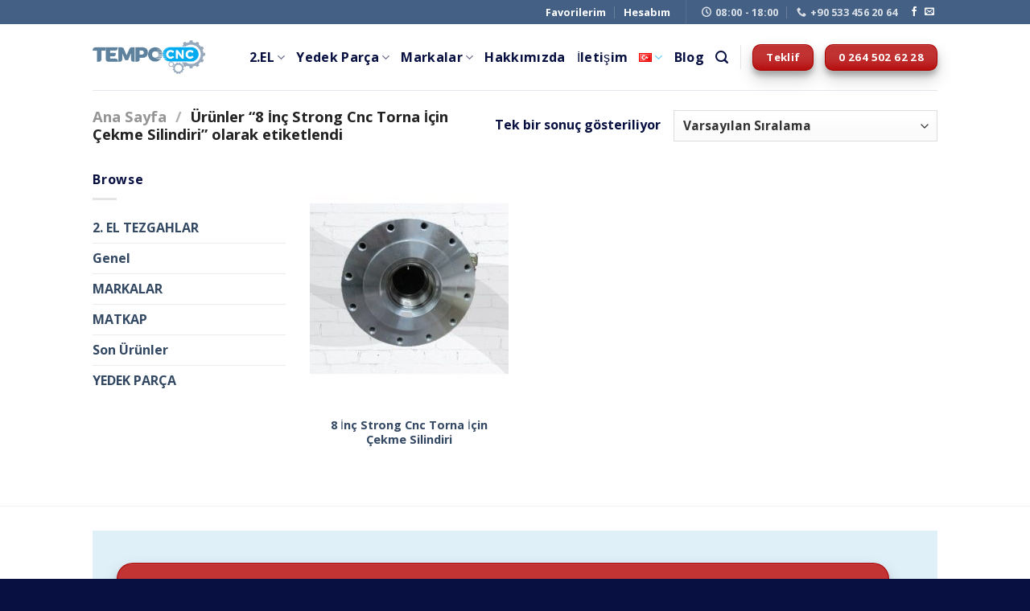

--- FILE ---
content_type: text/html; charset=UTF-8
request_url: https://www.tempocnc.com/urun-etiket/8-inc-strong-cnc-torna-icin-cekme-silindiri/
body_size: 40792
content:
<!DOCTYPE html><html dir="ltr" lang="tr-TR" class="loading-site no-js"><head><script data-no-optimize="1">var litespeed_docref=sessionStorage.getItem("litespeed_docref");litespeed_docref&&(Object.defineProperty(document,"referrer",{get:function(){return litespeed_docref}}),sessionStorage.removeItem("litespeed_docref"));</script> <meta charset="UTF-8" /><link rel="profile" href="http://gmpg.org/xfn/11" /><link rel="pingback" href="https://www.tempocnc.com/xmlrpc.php" /> <script type="litespeed/javascript">(function(html){html.className=html.className.replace(/\bno-js\b/,'js')})(document.documentElement)</script> <title>8 İnç Strong Cnc Torna İçin Çekme Silindiri | Tempo CNC | 2. El CNC Tezgah</title><meta name="robots" content="max-image-preview:large" /><link rel="canonical" href="https://www.tempocnc.com/urun-etiket/8-inc-strong-cnc-torna-icin-cekme-silindiri/" /><meta name="generator" content="All in One SEO (AIOSEO) 4.8.9" /> <script type="application/ld+json" class="aioseo-schema">{"@context":"https:\/\/schema.org","@graph":[{"@type":"BreadcrumbList","@id":"https:\/\/www.tempocnc.com\/urun-etiket\/8-inc-strong-cnc-torna-icin-cekme-silindiri\/#breadcrumblist","itemListElement":[{"@type":"ListItem","@id":"https:\/\/www.tempocnc.com#listItem","position":1,"name":"Home","item":"https:\/\/www.tempocnc.com","nextItem":{"@type":"ListItem","@id":"https:\/\/www.tempocnc.com\/urunler\/#listItem","name":"\u00dcr\u00fcnler"}},{"@type":"ListItem","@id":"https:\/\/www.tempocnc.com\/urunler\/#listItem","position":2,"name":"\u00dcr\u00fcnler","item":"https:\/\/www.tempocnc.com\/urunler\/","nextItem":{"@type":"ListItem","@id":"https:\/\/www.tempocnc.com\/urun-etiket\/8-inc-strong-cnc-torna-icin-cekme-silindiri\/#listItem","name":"8 \u0130n\u00e7 Strong Cnc Torna \u0130\u00e7in \u00c7ekme Silindiri"},"previousItem":{"@type":"ListItem","@id":"https:\/\/www.tempocnc.com#listItem","name":"Home"}},{"@type":"ListItem","@id":"https:\/\/www.tempocnc.com\/urun-etiket\/8-inc-strong-cnc-torna-icin-cekme-silindiri\/#listItem","position":3,"name":"8 \u0130n\u00e7 Strong Cnc Torna \u0130\u00e7in \u00c7ekme Silindiri","previousItem":{"@type":"ListItem","@id":"https:\/\/www.tempocnc.com\/urunler\/#listItem","name":"\u00dcr\u00fcnler"}}]},{"@type":"CollectionPage","@id":"https:\/\/www.tempocnc.com\/urun-etiket\/8-inc-strong-cnc-torna-icin-cekme-silindiri\/#collectionpage","url":"https:\/\/www.tempocnc.com\/urun-etiket\/8-inc-strong-cnc-torna-icin-cekme-silindiri\/","name":"8 \u0130n\u00e7 Strong Cnc Torna \u0130\u00e7in \u00c7ekme Silindiri | Tempo CNC | 2. El CNC Tezgah","inLanguage":"tr-TR","isPartOf":{"@id":"https:\/\/www.tempocnc.com\/#website"},"breadcrumb":{"@id":"https:\/\/www.tempocnc.com\/urun-etiket\/8-inc-strong-cnc-torna-icin-cekme-silindiri\/#breadcrumblist"}},{"@type":"Organization","@id":"https:\/\/www.tempocnc.com\/#organization","name":"Tempo CNC","description":"Tempo CNC, Otomotiv, Savunma ve Havac\u0131l\u0131k, Medikal, Tak\u0131m \u0130malat\u0131 ve Otomasyon konular\u0131nda sizlere fiyat performans konusunda en ba\u015far\u0131l\u0131 \u00e7\u00f6z\u00fcmleri getirmekte, imalat sekt\u00f6r\u00fcndeki rekabet ortam\u0131nda sizleri bir ad\u0131m \u00f6ne ta\u015f\u0131yabilmeyi hedeflemektedir.","url":"https:\/\/www.tempocnc.com\/","telephone":"+905334562064","logo":{"@type":"ImageObject","url":"https:\/\/www.tempocnc.com\/wp-content\/uploads\/2025\/01\/logo-2x.png","@id":"https:\/\/www.tempocnc.com\/urun-etiket\/8-inc-strong-cnc-torna-icin-cekme-silindiri\/#organizationLogo","width":235,"height":70,"caption":"Tempo CNC - Logo"},"image":{"@id":"https:\/\/www.tempocnc.com\/urun-etiket\/8-inc-strong-cnc-torna-icin-cekme-silindiri\/#organizationLogo"}},{"@type":"WebSite","@id":"https:\/\/www.tempocnc.com\/#website","url":"https:\/\/www.tempocnc.com\/","name":"Tempo CNC | 2. El CNC Tezgah","description":"2. El CNC Tezgah ve Yedek Par\u00e7a","inLanguage":"tr-TR","publisher":{"@id":"https:\/\/www.tempocnc.com\/#organization"}}]}</script> <meta name="viewport" content="width=device-width, initial-scale=1" /><link rel='dns-prefetch' href='//www.googletagmanager.com' /><link rel='dns-prefetch' href='//fonts.googleapis.com' /><link rel='dns-prefetch' href='//fonts.gstatic.com' /><link rel='dns-prefetch' href='//ajax.googleapis.com' /><link rel='dns-prefetch' href='//apis.google.com' /><link rel='dns-prefetch' href='//google-analytics.com' /><link rel='prefetch' href='https://www.tempocnc.com/wp-content/themes/flatsome/assets/js/flatsome.js?ver=be4456ec53c49e21f6f3' /><link rel='prefetch' href='https://www.tempocnc.com/wp-content/themes/flatsome/assets/js/chunk.slider.js?ver=3.18.3' /><link rel='prefetch' href='https://www.tempocnc.com/wp-content/themes/flatsome/assets/js/chunk.popups.js?ver=3.18.3' /><link rel='prefetch' href='https://www.tempocnc.com/wp-content/themes/flatsome/assets/js/chunk.tooltips.js?ver=3.18.3' /><link rel='prefetch' href='https://www.tempocnc.com/wp-content/themes/flatsome/assets/js/woocommerce.js?ver=49415fe6a9266f32f1f2' /><link rel="alternate" type="application/rss+xml" title="Tempo CNC | 2. El CNC Tezgah &raquo; akışı" href="https://www.tempocnc.com/feed/" /><link rel="alternate" type="application/rss+xml" title="Tempo CNC | 2. El CNC Tezgah &raquo; yorum akışı" href="https://www.tempocnc.com/comments/feed/" /><link rel="alternate" type="application/rss+xml" title="Tempo CNC | 2. El CNC Tezgah &raquo; 8 İnç Strong Cnc Torna İçin Çekme Silindiri Etiket akışı" href="https://www.tempocnc.com/urun-etiket/8-inc-strong-cnc-torna-icin-cekme-silindiri/feed/" /><link data-optimized="2" rel="stylesheet" href="https://www.tempocnc.com/wp-content/litespeed/css/249cd50cce96818d83284c5a60146286.css?ver=f6833" /> <script type="litespeed/javascript" data-src="https://www.tempocnc.com/wp-includes/js/jquery/jquery.min.js" id="jquery-core-js"></script> <script id="wc-add-to-cart-js-extra" type="litespeed/javascript">var wc_add_to_cart_params={"ajax_url":"\/wp-admin\/admin-ajax.php","wc_ajax_url":"\/?wc-ajax=%%endpoint%%","i18n_view_cart":"Sepetim","cart_url":"https:\/\/www.tempocnc.com\/cart\/","is_cart":"","cart_redirect_after_add":"no"}</script> 
 <script type="litespeed/javascript" data-src="https://www.googletagmanager.com/gtag/js?id=GT-PZMFMMMK" id="google_gtagjs-js"></script> <script id="google_gtagjs-js-after" type="litespeed/javascript">window.dataLayer=window.dataLayer||[];function gtag(){dataLayer.push(arguments)}
gtag("set","linker",{"domains":["www.tempocnc.com"]});gtag("js",new Date());gtag("set","developer_id.dZTNiMT",!0);gtag("config","GT-PZMFMMMK");window._googlesitekit=window._googlesitekit||{};window._googlesitekit.throttledEvents=[];window._googlesitekit.gtagEvent=(name,data)=>{var key=JSON.stringify({name,data});if(!!window._googlesitekit.throttledEvents[key]){return}window._googlesitekit.throttledEvents[key]=!0;setTimeout(()=>{delete window._googlesitekit.throttledEvents[key]},5);gtag("event",name,{...data,event_source:"site-kit"})}</script> <link rel="https://api.w.org/" href="https://www.tempocnc.com/wp-json/" /><link rel="alternate" title="JSON" type="application/json" href="https://www.tempocnc.com/wp-json/wp/v2/product_tag/31161" /><link rel="EditURI" type="application/rsd+xml" title="RSD" href="https://www.tempocnc.com/xmlrpc.php?rsd" /><meta name="generator" content="WordPress 6.8.3" /><meta name="generator" content="WooCommerce 10.3.7" /><meta name="generator" content="Site Kit by Google 1.165.0" />	<noscript><style>.woocommerce-product-gallery{ opacity: 1 !important; }</style></noscript><link rel="icon" href="https://www.tempocnc.com/wp-content/uploads/2019/01/cropped-favicon-100x100.png" sizes="32x32" /><link rel="icon" href="https://www.tempocnc.com/wp-content/uploads/2019/01/cropped-favicon-280x280.png" sizes="192x192" /><link rel="apple-touch-icon" href="https://www.tempocnc.com/wp-content/uploads/2019/01/cropped-favicon-280x280.png" /><meta name="msapplication-TileImage" content="https://www.tempocnc.com/wp-content/uploads/2019/01/cropped-favicon-280x280.png" /></head><body class="archive tax-product_tag term-8-inc-strong-cnc-torna-icin-cekme-silindiri term-31161 wp-theme-flatsome wp-child-theme-flatsome-child theme-flatsome woocommerce woocommerce-page woocommerce-no-js lightbox nav-dropdown-has-arrow nav-dropdown-has-shadow nav-dropdown-has-border"><a class="skip-link screen-reader-text" href="#main">İçeriğe atla</a><div id="wrapper"><header id="header" class="header has-sticky sticky-jump"><div class="header-wrapper"><div id="top-bar" class="header-top nav-dark"><div class="flex-row container"><div class="flex-col hide-for-medium flex-left"><ul class="nav nav-left medium-nav-center nav-small  nav-divided"></ul></div><div class="flex-col hide-for-medium flex-center"><ul class="nav nav-center nav-small  nav-divided"></ul></div><div class="flex-col hide-for-medium flex-right"><ul class="nav top-bar-nav nav-right nav-small  nav-divided"><li id="menu-item-6422" class="menu-item menu-item-type-post_type menu-item-object-page menu-item-6422 menu-item-design-default"><a href="https://www.tempocnc.com/favorilerim/" class="nav-top-link">Favorilerim</a></li><li id="menu-item-6423" class="menu-item menu-item-type-post_type menu-item-object-page menu-item-6423 menu-item-design-default"><a href="https://www.tempocnc.com/hesabim/" class="nav-top-link">Hesabım</a></li><li class="header-divider"></li><li class="header-contact-wrapper"><ul id="header-contact" class="nav nav-divided nav-uppercase header-contact"><li class="">
<a class="tooltip" title="08:00 - 18:00 ">
<i class="icon-clock" style="font-size:12px;" ></i>			        <span>08:00 - 18:00</span>
</a></li><li class="">
<a href="tel:+90 533 456 20 64" class="tooltip" title="+90 533 456 20 64">
<i class="icon-phone" style="font-size:12px;" ></i>			      <span>+90 533 456 20 64</span>
</a></li></ul></li><li class="html header-social-icons ml-0"><div class="social-icons follow-icons" ><a href="https://www.facebook.com/tempocnc/" target="_blank" data-label="Facebook" class="icon plain facebook tooltip" title="Facebook&amp;apos; ta takip et" aria-label="Facebook&amp;apos; ta takip et" rel="noopener nofollow" ><i class="icon-facebook" ></i></a><a href="mailto:info@tempocnc.com" data-label="E-mail" target="_blank" class="icon plain email tooltip" title="Bize e-posta gönderin" aria-label="Bize e-posta gönderin" rel="nofollow noopener" ><i class="icon-envelop" ></i></a></div></li></ul></div><div class="flex-col show-for-medium flex-grow"><ul class="nav nav-center nav-small mobile-nav  nav-divided"><li class="html header-button-2"><div class="header-button">
<a href="tel:+902645026228" class="button alert is-shade box-shadow-3 box-shadow-1-hover"  style="border-radius:10px;">
<span>0 264 502 62 28</span>
</a></div></li></ul></div></div></div><div id="masthead" class="header-main "><div class="header-inner flex-row container logo-left medium-logo-center" role="navigation"><div id="logo" class="flex-col logo"><a href="https://www.tempocnc.com/" title="Tempo CNC | 2. El CNC Tezgah - 2. El CNC Tezgah ve Yedek Parça" rel="home">
<img data-lazyloaded="1" src="[data-uri]" width="235" height="70" data-src="https://www.tempocnc.com/wp-content/uploads/2018/12/logo-2x.png" class="header_logo header-logo" alt="Tempo CNC | 2. El CNC Tezgah"/><img data-lazyloaded="1" src="[data-uri]"  width="235" height="70" data-src="https://www.tempocnc.com/wp-content/uploads/2018/12/logo-2x.png" class="header-logo-dark" alt="Tempo CNC | 2. El CNC Tezgah"/></a></div><div class="flex-col show-for-medium flex-left"><ul class="mobile-nav nav nav-left "><li class="nav-icon has-icon">
<a href="#" data-open="#main-menu" data-pos="center" data-bg="main-menu-overlay" data-color="" class="is-small" aria-label="Menü" aria-controls="main-menu" aria-expanded="false"><i class="icon-menu" ></i>
</a></li></ul></div><div class="flex-col hide-for-medium flex-left
flex-grow"><ul class="header-nav header-nav-main nav nav-left  nav-size-large nav-uppercase" ></ul></div><div class="flex-col hide-for-medium flex-right"><ul class="header-nav header-nav-main nav nav-right  nav-size-large nav-uppercase"><li id="menu-item-3696" class="menu-item menu-item-type-custom menu-item-object-custom menu-item-has-children menu-item-3696 menu-item-design-default has-dropdown"><a title="2.EL TEZGAHLAR" href="/urun-kategori/2-el-tezgahlar/" class="nav-top-link" aria-expanded="false" aria-haspopup="menu">2.EL<i class="icon-angle-down" ></i></a><ul class="sub-menu nav-dropdown nav-dropdown-bold"><li id="menu-item-4744" class="menu-item menu-item-type-custom menu-item-object-custom menu-item-4744"><a title="2.EL CNC TORNA" href="https://www.tempocnc.com/urun-kategori/2-el-tezgahlar/torna/">CNC TORNA</a></li><li id="menu-item-4745" class="menu-item menu-item-type-custom menu-item-object-custom menu-item-4745"><a title="2.EL CNC İŞLEME MERKEZİ" href="https://www.tempocnc.com/urun-kategori/2-el-tezgahlar/isleme-merkezi/">CNC İŞLEME MERKEZİ</a></li></ul></li><li id="menu-item-3694" class="menu-item menu-item-type-custom menu-item-object-custom menu-item-has-children menu-item-3694 menu-item-design-default has-dropdown"><a title="Cnc Yedek Parça" href="/urun-kategori/yedek-parca/" class="nav-top-link" aria-expanded="false" aria-haspopup="menu">Yedek Parça<i class="icon-angle-down" ></i></a><ul class="sub-menu nav-dropdown nav-dropdown-bold"><li id="menu-item-15918" class="menu-item menu-item-type-taxonomy menu-item-object-product_cat menu-item-has-children menu-item-15918 nav-dropdown-col"><a href="https://www.tempocnc.com/urun-kategori/yedek-parca/mekanik-yedek-parca/aksesuar/">AKSESUAR</a><ul class="sub-menu nav-column nav-dropdown-bold"><li id="menu-item-15919" class="menu-item menu-item-type-taxonomy menu-item-object-product_cat menu-item-15919"><a href="https://www.tempocnc.com/urun-kategori/yedek-parca/aksesuar-tr/canli-takimlar/">CANLI TAKIMLAR</a></li><li id="menu-item-15923" class="menu-item menu-item-type-taxonomy menu-item-object-product_cat menu-item-15923"><a href="https://www.tempocnc.com/urun-kategori/yedek-parca/aksesuar-tr/mayetik-tabla/">MAYETİK TABLA</a></li><li id="menu-item-15922" class="menu-item menu-item-type-taxonomy menu-item-object-product_cat menu-item-15922"><a href="https://www.tempocnc.com/urun-kategori/yedek-parca/aksesuar-tr/mengeneler/">MENGENELER</a></li><li id="menu-item-15921" class="menu-item menu-item-type-taxonomy menu-item-object-product_cat menu-item-15921"><a href="https://www.tempocnc.com/urun-kategori/yedek-parca/aksesuar-tr/tutucular/">TUTUCULAR</a></li><li id="menu-item-15920" class="menu-item menu-item-type-taxonomy menu-item-object-product_cat menu-item-15920"><a href="https://www.tempocnc.com/urun-kategori/yedek-parca/aksesuar-tr/doner-tablalar/">DÖNER TABLALAR</a></li><li id="menu-item-15995" class="menu-item menu-item-type-taxonomy menu-item-object-product_cat menu-item-15995"><a href="https://www.tempocnc.com/urun-kategori/yedek-parca/elektrik-yedek-parca/sensor/">SENSÖR</a></li><li id="menu-item-16002" class="menu-item menu-item-type-taxonomy menu-item-object-product_cat menu-item-16002"><a href="https://www.tempocnc.com/urun-kategori/yedek-parca/elektrik-yedek-parca/yaglama-tanki/">YAĞLAMA TANKI</a></li></ul></li><li id="menu-item-4036" class="menu-item menu-item-type-custom menu-item-object-custom menu-item-has-children menu-item-4036 nav-dropdown-col"><a title="Cnc Elektrik Yedek Parçaları" href="https://www.tempocnc.com/urun-kategori/yedek-parca/elektrik-yedek-parca/">Elektrik</a><ul class="sub-menu nav-column nav-dropdown-bold"><li id="menu-item-15977" class="menu-item menu-item-type-taxonomy menu-item-object-product_cat menu-item-15977"><a href="https://www.tempocnc.com/urun-kategori/yedek-parca/elektrik-yedek-parca/align-motorlar/">ALİGN MOTORLAR</a></li><li id="menu-item-15978" class="menu-item menu-item-type-taxonomy menu-item-object-product_cat menu-item-15978"><a href="https://www.tempocnc.com/urun-kategori/yedek-parca/elektrik-yedek-parca/aydinlatma-lambalari/">AYDINLATMA LAMBALARI</a></li><li id="menu-item-15980" class="menu-item menu-item-type-taxonomy menu-item-object-product_cat menu-item-15980"><a href="https://www.tempocnc.com/urun-kategori/yedek-parca/elektrik-yedek-parca/butonlar/">BUTONLAR</a></li><li id="menu-item-15981" class="menu-item menu-item-type-taxonomy menu-item-object-product_cat menu-item-15981"><a href="https://www.tempocnc.com/urun-kategori/yedek-parca/elektrik-yedek-parca/divizor-kablo-seti/">DİVİZÖR KABLO SETİ</a></li><li id="menu-item-16003" class="menu-item menu-item-type-taxonomy menu-item-object-product_cat menu-item-16003"><a href="https://www.tempocnc.com/urun-kategori/yedek-parca/elektrik-yedek-parca/el-carki/">EL ÇARKI</a></li><li id="menu-item-15982" class="menu-item menu-item-type-taxonomy menu-item-object-product_cat menu-item-15982"><a href="https://www.tempocnc.com/urun-kategori/yedek-parca/elektrik-yedek-parca/encoder/">ENCODER</a></li><li id="menu-item-15984" class="menu-item menu-item-type-taxonomy menu-item-object-product_cat menu-item-15984"><a href="https://www.tempocnc.com/urun-kategori/yedek-parca/elektrik-yedek-parca/hafiza-kartlari/">HAFIZA KARTLARI</a></li><li id="menu-item-15985" class="menu-item menu-item-type-taxonomy menu-item-object-product_cat menu-item-15985"><a href="https://www.tempocnc.com/urun-kategori/yedek-parca/elektrik-yedek-parca/ikaz-lambalari/">İKAZ LAMBALARI</a></li><li id="menu-item-15989" class="menu-item menu-item-type-taxonomy menu-item-object-product_cat menu-item-15989"><a href="https://www.tempocnc.com/urun-kategori/yedek-parca/elektrik-yedek-parca/mod-anahtarlari-elektrik-yedek-parca/">MOD ANAHTARLARI</a></li><li id="menu-item-15990" class="menu-item menu-item-type-taxonomy menu-item-object-product_cat menu-item-15990"><a href="https://www.tempocnc.com/urun-kategori/yedek-parca/elektrik-yedek-parca/monitor-elektrik-yedek-parca/monitor/">MONİTÖR</a></li><li id="menu-item-15993" class="menu-item menu-item-type-taxonomy menu-item-object-product_cat menu-item-15993"><a href="https://www.tempocnc.com/urun-kategori/yedek-parca/elektrik-yedek-parca/piller-tr/">PİLLER</a></li><li id="menu-item-15996" class="menu-item menu-item-type-taxonomy menu-item-object-product_cat menu-item-15996"><a href="https://www.tempocnc.com/urun-kategori/yedek-parca/elektrik-yedek-parca/sensor/">SENSÖR</a></li><li id="menu-item-15998" class="menu-item menu-item-type-taxonomy menu-item-object-product_cat menu-item-15998"><a href="https://www.tempocnc.com/urun-kategori/yedek-parca/elektrik-yedek-parca/sogutucu-fan/">SOĞUTUCU FAN</a></li><li id="menu-item-15999" class="menu-item menu-item-type-taxonomy menu-item-object-product_cat menu-item-15999"><a href="https://www.tempocnc.com/urun-kategori/yedek-parca/elektrik-yedek-parca/switch/">SWİTCH</a></li><li id="menu-item-16000" class="menu-item menu-item-type-taxonomy menu-item-object-product_cat menu-item-16000"><a href="https://www.tempocnc.com/urun-kategori/yedek-parca/elektrik-yedek-parca/tus-pedi/">TUŞ PEDİ</a></li></ul></li><li id="menu-item-4037" class="menu-item menu-item-type-custom menu-item-object-custom menu-item-has-children menu-item-4037 nav-dropdown-col"><a title="Cnc Mekanik Yedek Parçaları" href="https://www.tempocnc.com/urun-kategori/yedek-parca/mekanik-yedek-parca/">Mekanik</a><ul class="sub-menu nav-column nav-dropdown-bold"><li id="menu-item-16181" class="menu-item menu-item-type-taxonomy menu-item-object-product_cat menu-item-16181"><a href="https://www.tempocnc.com/urun-kategori/yedek-parca/mekanik-yedek-parca/doner-baglanti-elemani-rotay-joint/">DÖNER BAĞLANTI ELEMANI (ROTAY JOINT)</a></li><li id="menu-item-15969" class="menu-item menu-item-type-taxonomy menu-item-object-product_cat menu-item-15969"><a href="https://www.tempocnc.com/urun-kategori/yedek-parca/mekanik-yedek-parca/vidali-mil/">VİDALI MİL</a></li><li id="menu-item-15944" class="menu-item menu-item-type-taxonomy menu-item-object-product_cat menu-item-15944"><a href="https://www.tempocnc.com/urun-kategori/yedek-parca/mekanik-yedek-parca/merkezi-yaglama-aksesuarlari/">MERKEZİ YAĞLAMA AKSESUARLARI</a></li><li id="menu-item-15962" class="menu-item menu-item-type-taxonomy menu-item-object-product_cat menu-item-15962"><a href="https://www.tempocnc.com/urun-kategori/yedek-parca/mekanik-yedek-parca/sartlandiricilar/">ŞARTLANDIRICILAR</a></li><li id="menu-item-15949" class="menu-item menu-item-type-taxonomy menu-item-object-product_cat menu-item-15949"><a href="https://www.tempocnc.com/urun-kategori/yedek-parca/mekanik-yedek-parca/canak-pul/">ÇANAK PUL</a></li><li id="menu-item-15955" class="menu-item menu-item-type-taxonomy menu-item-object-product_cat menu-item-15955"><a href="https://www.tempocnc.com/urun-kategori/yedek-parca/mekanik-yedek-parca/korukler/">KÖRÜKLER</a></li><li id="menu-item-15974" class="menu-item menu-item-type-taxonomy menu-item-object-product_cat menu-item-15974"><a href="https://www.tempocnc.com/urun-kategori/yedek-parca/mekanik-yedek-parca/rulman/">RULMAN</a></li><li id="menu-item-15973" class="menu-item menu-item-type-taxonomy menu-item-object-product_cat menu-item-15973"><a href="https://www.tempocnc.com/urun-kategori/yedek-parca/mekanik-yedek-parca/kayis/">KAYIŞ</a></li><li id="menu-item-15950" class="menu-item menu-item-type-taxonomy menu-item-object-product_cat menu-item-15950"><a href="https://www.tempocnc.com/urun-kategori/yedek-parca/mekanik-yedek-parca/cektirme-silindiri-mekanik-yedek-parca/">ÇEKTİRME SİLİNDİRİ</a></li><li id="menu-item-15952" class="menu-item menu-item-type-taxonomy menu-item-object-product_cat menu-item-15952"><a href="https://www.tempocnc.com/urun-kategori/yedek-parca/mekanik-yedek-parca/eksen-siyirici-lastik/">EKSEN SIYIRICI LASTİK</a></li><li id="menu-item-15948" class="menu-item menu-item-type-taxonomy menu-item-object-product_cat menu-item-15948"><a href="https://www.tempocnc.com/urun-kategori/yedek-parca/mekanik-yedek-parca/buhar-emici/">BUHAR EMİCİ</a></li><li id="menu-item-15965" class="menu-item menu-item-type-taxonomy menu-item-object-product_cat menu-item-15965"><a href="https://www.tempocnc.com/urun-kategori/yedek-parca/mekanik-yedek-parca/sizdirmazlik-elemanlari/">SIZDIRMAZLIK ELEMANLARI</a></li><li id="menu-item-15968" class="menu-item menu-item-type-taxonomy menu-item-object-product_cat menu-item-15968"><a href="https://www.tempocnc.com/urun-kategori/yedek-parca/mekanik-yedek-parca/valf/">VALF</a></li><li id="menu-item-15967" class="menu-item menu-item-type-taxonomy menu-item-object-product_cat menu-item-15967"><a href="https://www.tempocnc.com/urun-kategori/yedek-parca/mekanik-yedek-parca/turceit-b/">TURCEİT-B</a></li><li id="menu-item-15960" class="menu-item menu-item-type-taxonomy menu-item-object-product_cat menu-item-15960"><a href="https://www.tempocnc.com/urun-kategori/yedek-parca/mekanik-yedek-parca/pulstat-tutucu/">PULSTAT TUTUCU</a></li><li id="menu-item-15957" class="menu-item menu-item-type-taxonomy menu-item-object-product_cat menu-item-15957"><a href="https://www.tempocnc.com/urun-kategori/yedek-parca/mekanik-yedek-parca/merkezi-yaglama-aksesuarlari/">MERKEZİ YAĞLAMA AKSESUARLARI</a></li><li id="menu-item-15970" class="menu-item menu-item-type-taxonomy menu-item-object-product_cat menu-item-15970"><a href="https://www.tempocnc.com/urun-kategori/yedek-parca/mekanik-yedek-parca/yaglama-sistemi/">YAĞLAMA SİSTEMİ</a></li><li id="menu-item-15971" class="menu-item menu-item-type-taxonomy menu-item-object-product_cat menu-item-15971"><a href="https://www.tempocnc.com/urun-kategori/yedek-parca/mekanik-yedek-parca/yag-siyiricilar/">YAĞ SIYIRICILAR</a></li><li id="menu-item-4049" class="menu-item menu-item-type-custom menu-item-object-custom menu-item-4049"><a title="CNC AKSESUAR" href="https://www.tempocnc.com/urun-kategori/yedek-parca/mekanik-yedek-parca/aksesuar/">AKSESUAR</a></li><li id="menu-item-15945" class="menu-item menu-item-type-taxonomy menu-item-object-product_cat menu-item-15945"><a href="https://www.tempocnc.com/urun-kategori/yedek-parca/mekanik-yedek-parca/ayna/">AYNA</a></li><li id="menu-item-4142" class="menu-item menu-item-type-custom menu-item-object-custom menu-item-4142"><a title="CNC ÇEKTİRME SİLİNDİRLERİ" href="https://www.tempocnc.com/urun-kategori/yedek-parca/mekanik-yedek-parca/cektirme-silindiri-mekanik-yedek-parca/">ÇEKTİRME SİLİNDİRLERİ</a></li><li id="menu-item-4050" class="menu-item menu-item-type-custom menu-item-object-custom menu-item-4050"><a title="CNC RULMANLAR" href="https://www.tempocnc.com/urun-kategori/yedek-parca/mekanik-yedek-parca/rulmanlar-mekanik-yedek-parca/">RULMANLAR</a></li><li id="menu-item-4051" class="menu-item menu-item-type-custom menu-item-object-custom menu-item-4051"><a title="CNC ŞARTLANDIRICILAR" href="https://www.tempocnc.com/urun-kategori/yedek-parca/mekanik-yedek-parca/sartlandiricilar/">ŞARTLANDIRICILAR</a></li><li id="menu-item-4052" class="menu-item menu-item-type-custom menu-item-object-custom menu-item-4052"><a title="CNC PNÖMATİK VALFLER" href="https://www.tempocnc.com/urun-kategori/yedek-parca/mekanik-yedek-parca/valfler-2/">PNÖMATİK VALFLER</a></li><li id="menu-item-4397" class="menu-item menu-item-type-custom menu-item-object-custom menu-item-4397"><a title="CNC YAĞ SIYIRICILAR" href="https://www.tempocnc.com/urun-kategori/yedek-parca/mekanik-yedek-parca/yag-siyiricilar/">YAĞ SIYIRICILAR</a></li></ul></li><li id="menu-item-15931" class="menu-item menu-item-type-taxonomy menu-item-object-product_cat menu-item-has-children menu-item-15931 nav-dropdown-col"><a href="https://www.tempocnc.com/urun-kategori/yedek-parca/universal/">ÜNİVERSAL</a><ul class="sub-menu nav-column nav-dropdown-bold"><li id="menu-item-15933" class="menu-item menu-item-type-taxonomy menu-item-object-product_cat menu-item-15933"><a href="https://www.tempocnc.com/urun-kategori/yedek-parca/universal/capraz-spot-mil-somun/">ÇAPRAZ SPOT MİL-SOMUN</a></li><li id="menu-item-15934" class="menu-item menu-item-type-taxonomy menu-item-object-product_cat menu-item-15934"><a href="https://www.tempocnc.com/urun-kategori/yedek-parca/universal/debriyaj-hilali/">DEBRİYAJ HİLALİ</a></li><li id="menu-item-15935" class="menu-item menu-item-type-taxonomy menu-item-object-product_cat menu-item-15935"><a href="https://www.tempocnc.com/urun-kategori/yedek-parca/universal/debriyaj-tirnagi/">DEBRİYAJ TIRNAĞI</a></li><li id="menu-item-15936" class="menu-item menu-item-type-taxonomy menu-item-object-product_cat menu-item-15936"><a href="https://www.tempocnc.com/urun-kategori/yedek-parca/universal/enine-mil-somun/">ENİNE MİL-SOMUN</a></li><li id="menu-item-15937" class="menu-item menu-item-type-taxonomy menu-item-object-product_cat menu-item-15937"><a href="https://www.tempocnc.com/urun-kategori/yedek-parca/universal/hiz-yildizi/">HIZ YILDIZI</a></li><li id="menu-item-15938" class="menu-item menu-item-type-taxonomy menu-item-object-product_cat menu-item-15938"><a href="https://www.tempocnc.com/urun-kategori/yedek-parca/universal/norton-otomatik-kol/">NORTON OTOMATİK KOL</a></li><li id="menu-item-15939" class="menu-item menu-item-type-taxonomy menu-item-object-product_cat menu-item-15939"><a href="https://www.tempocnc.com/urun-kategori/yedek-parca/universal/otomatik-catal/">OTOMATİK ÇATAL</a></li><li id="menu-item-15940" class="menu-item menu-item-type-taxonomy menu-item-object-product_cat menu-item-15940"><a href="https://www.tempocnc.com/urun-kategori/yedek-parca/universal/otomatik-kol/">OTOMATİK KOL</a></li><li id="menu-item-15941" class="menu-item menu-item-type-taxonomy menu-item-object-product_cat menu-item-15941"><a href="https://www.tempocnc.com/urun-kategori/yedek-parca/universal/sari-somun/">SARI SOMUN</a></li><li id="menu-item-15966" class="menu-item menu-item-type-taxonomy menu-item-object-product_cat menu-item-15966"><a href="https://www.tempocnc.com/urun-kategori/yedek-parca/mekanik-yedek-parca/taret-pimi/">TARET PİMİ</a></li><li id="menu-item-15942" class="menu-item menu-item-type-taxonomy menu-item-object-product_cat menu-item-15942"><a href="https://www.tempocnc.com/urun-kategori/yedek-parca/universal/universal-tezgahlar-icin-pens-tutucu-seti/">ÜNİVERSAL TEZGAHLAR İÇİN PENS TUTUCU SETİ</a></li></ul></li></ul></li><li id="menu-item-4034" class="menu-item menu-item-type-custom menu-item-object-custom menu-item-has-children menu-item-4034 menu-item-design-default has-dropdown"><a href="https://www.tempocnc.com/urun-kategori/markalar/" class="nav-top-link" aria-expanded="false" aria-haspopup="menu">Markalar<i class="icon-angle-down" ></i></a><ul class="sub-menu nav-dropdown nav-dropdown-bold"><li id="menu-item-16695" class="menu-item menu-item-type-taxonomy menu-item-object-product_cat menu-item-16695"><a href="https://www.tempocnc.com/urun-kategori/markalar/hipow/">HIPOW</a></li><li id="menu-item-10025" class="menu-item menu-item-type-custom menu-item-object-custom menu-item-10025"><a href="https://www.tempocnc.com/urun-kategori/markalar/brother/">BROTHER</a></li><li id="menu-item-10026" class="menu-item menu-item-type-custom menu-item-object-custom menu-item-10026"><a href="https://www.tempocnc.com/urun-kategori/markalar/dahlih/">DAHLİH</a></li><li id="menu-item-10027" class="menu-item menu-item-type-custom menu-item-object-custom menu-item-10027"><a href="https://www.tempocnc.com/urun-kategori/markalar/doosan/">DOOSAN</a></li><li id="menu-item-10028" class="menu-item menu-item-type-custom menu-item-object-custom menu-item-10028"><a href="https://www.tempocnc.com/urun-kategori/markalar/fanuc/">FANUC</a></li><li id="menu-item-10029" class="menu-item menu-item-type-custom menu-item-object-custom menu-item-10029"><a href="https://www.tempocnc.com/urun-kategori/markalar/finetech/">FINETECH</a></li><li id="menu-item-10030" class="menu-item menu-item-type-custom menu-item-object-custom menu-item-10030"><a href="https://www.tempocnc.com/urun-kategori/markalar/frontier/">FRONTIER</a></li><li id="menu-item-10031" class="menu-item menu-item-type-custom menu-item-object-custom menu-item-10031"><a href="https://www.tempocnc.com/urun-kategori/markalar/goldensun/">GOLDENSUN</a></li><li id="menu-item-10032" class="menu-item menu-item-type-custom menu-item-object-custom menu-item-10032"><a href="https://www.tempocnc.com/urun-kategori/markalar/goodway/">GOODWAY</a></li><li id="menu-item-10033" class="menu-item menu-item-type-custom menu-item-object-custom menu-item-10033"><a href="https://www.tempocnc.com/urun-kategori/markalar/hyundai/">HYUNDAI</a></li><li id="menu-item-10034" class="menu-item menu-item-type-custom menu-item-object-custom menu-item-10034"><a href="https://www.tempocnc.com/urun-kategori/markalar/kaoming/">KAOMING</a></li><li id="menu-item-10035" class="menu-item menu-item-type-custom menu-item-object-custom menu-item-10035"><a href="https://www.tempocnc.com/urun-kategori/markalar/mazak/">MAZAK</a></li><li id="menu-item-10036" class="menu-item menu-item-type-custom menu-item-object-custom menu-item-10036"><a href="https://www.tempocnc.com/urun-kategori/markalar/mitsubishi/">MITSUBISHI</a></li><li id="menu-item-10037" class="menu-item menu-item-type-custom menu-item-object-custom menu-item-10037"><a href="https://www.tempocnc.com/urun-kategori/markalar/mori-seiki/">MORI SEIKI</a></li><li id="menu-item-10038" class="menu-item menu-item-type-custom menu-item-object-custom menu-item-10038"><a href="https://www.tempocnc.com/urun-kategori/markalar/nakamura/">NAKAMURA</a></li><li id="menu-item-10039" class="menu-item menu-item-type-custom menu-item-object-custom menu-item-10039"><a href="https://www.tempocnc.com/urun-kategori/markalar/okuma/">OKUMA</a></li><li id="menu-item-10040" class="menu-item menu-item-type-custom menu-item-object-custom menu-item-10040"><a href="https://www.tempocnc.com/urun-kategori/markalar/parkson/">PARKSON</a></li><li id="menu-item-10041" class="menu-item menu-item-type-custom menu-item-object-custom menu-item-10041"><a href="https://www.tempocnc.com/urun-kategori/markalar/samsung/">SAMSUNG</a></li><li id="menu-item-10042" class="menu-item menu-item-type-custom menu-item-object-custom menu-item-10042"><a href="https://www.tempocnc.com/urun-kategori/markalar/siemens/">SIEMENS</a></li><li id="menu-item-10043" class="menu-item menu-item-type-custom menu-item-object-custom menu-item-10043"><a href="https://www.tempocnc.com/urun-kategori/markalar/smec/">SMEC</a></li><li id="menu-item-10044" class="menu-item menu-item-type-custom menu-item-object-custom menu-item-10044"><a href="https://www.tempocnc.com/urun-kategori/markalar/spacesaver-markalar/">SPACESAVER</a></li><li id="menu-item-10045" class="menu-item menu-item-type-custom menu-item-object-custom menu-item-10045"><a href="https://www.tempocnc.com/urun-kategori/markalar/spinner/">SPINNER</a></li><li id="menu-item-10046" class="menu-item menu-item-type-custom menu-item-object-custom menu-item-10046"><a href="https://www.tempocnc.com/urun-kategori/markalar/supertec/">SUPERTEC</a></li><li id="menu-item-10047" class="menu-item menu-item-type-custom menu-item-object-custom menu-item-10047"><a href="https://www.tempocnc.com/urun-kategori/markalar/syntec/">SYNTEC</a></li><li id="menu-item-10048" class="menu-item menu-item-type-custom menu-item-object-custom menu-item-10048"><a href="https://www.tempocnc.com/urun-kategori/markalar/takisawa/">TAKISAWA</a></li><li id="menu-item-10049" class="menu-item menu-item-type-custom menu-item-object-custom menu-item-10049"><a href="https://www.tempocnc.com/urun-kategori/markalar/takumi/">TAKUMI</a></li><li id="menu-item-10050" class="menu-item menu-item-type-custom menu-item-object-custom menu-item-10050"><a href="https://www.tempocnc.com/urun-kategori/markalar/tcm-markalar/">TCM</a></li><li id="menu-item-10051" class="menu-item menu-item-type-custom menu-item-object-custom menu-item-10051"><a href="https://www.tempocnc.com/urun-kategori/markalar/tempocnc/">TEMPOCNC</a></li><li id="menu-item-10052" class="menu-item menu-item-type-custom menu-item-object-custom menu-item-10052"><a href="https://www.tempocnc.com/urun-kategori/markalar/tjr/">TJR</a></li><li id="menu-item-10053" class="menu-item menu-item-type-custom menu-item-object-custom menu-item-10053"><a href="https://www.tempocnc.com/urun-kategori/markalar/victor/">VICTOR</a></li><li id="menu-item-10054" class="menu-item menu-item-type-custom menu-item-object-custom menu-item-10054"><a href="https://www.tempocnc.com/urun-kategori/markalar/wattpilote-markalar/">WATTPILOTE</a></li><li id="menu-item-15114" class="menu-item menu-item-type-custom menu-item-object-custom menu-item-15114"><a href="https://www.tempocnc.com/urun-kategori/markalar/jsway/">JSWAY</a></li><li id="menu-item-15115" class="menu-item menu-item-type-custom menu-item-object-custom menu-item-15115"><a href="https://www.tempocnc.com/urun-kategori/markalar/taikan/">TAIKAN</a></li></ul></li><li id="menu-item-3476" class="menu-item menu-item-type-post_type menu-item-object-page menu-item-3476 menu-item-design-default"><a href="https://www.tempocnc.com/hakkimizda/" class="nav-top-link">Hakkımızda</a></li><li id="menu-item-3494" class="menu-item menu-item-type-post_type menu-item-object-page menu-item-3494 menu-item-design-default"><a href="https://www.tempocnc.com/iletisim/" class="nav-top-link">İletişim</a></li><li id="menu-item-6670" class="pll-parent-menu-item menu-item menu-item-type-custom menu-item-object-custom current-menu-parent menu-item-has-children menu-item-6670 active menu-item-design-default has-dropdown"><a href="#pll_switcher" class="nav-top-link" aria-expanded="false" aria-haspopup="menu"><img src="[data-uri]" alt="Türkçe" width="16" height="11" style="width: 16px; height: 11px;" /><i class="icon-angle-down" ></i></a><ul class="sub-menu nav-dropdown nav-dropdown-bold"><li id="menu-item-6670-tr" class="lang-item lang-item-570 lang-item-tr current-lang lang-item-first menu-item menu-item-type-custom menu-item-object-custom menu-item-6670-tr"><a href="https://www.tempocnc.com/urun-etiket/8-inc-strong-cnc-torna-icin-cekme-silindiri/" hreflang="tr-TR" lang="tr-TR"><img src="[data-uri]" alt="Türkçe" width="16" height="11" style="width: 16px; height: 11px;" /></a></li><li id="menu-item-6670-en" class="lang-item lang-item-573 lang-item-en no-translation menu-item menu-item-type-custom menu-item-object-custom menu-item-6670-en"><a href="https://www.tempocnc.com/en/2-el-cnc-tezgah-ve-yedek-parca-english/" hreflang="en-US" lang="en-US"><img src="[data-uri]" alt="English" width="16" height="11" style="width: 16px; height: 11px;" /></a></li></ul></li><li id="menu-item-8748" class="menu-item menu-item-type-post_type menu-item-object-page menu-item-8748 menu-item-design-default"><a href="https://www.tempocnc.com/blog/" class="nav-top-link">Blog</a></li><li class="header-search header-search-lightbox has-icon">
<a href="#search-lightbox" aria-label="Ara" data-open="#search-lightbox" data-focus="input.search-field"
class="is-small">
<i class="icon-search" style="font-size:16px;" ></i></a><div id="search-lightbox" class="mfp-hide dark text-center"><div class="searchform-wrapper ux-search-box relative form-flat is-large"><form role="search" method="get" class="searchform" action="https://www.tempocnc.com/"><div class="flex-row relative"><div class="flex-col flex-grow">
<label class="screen-reader-text" for="woocommerce-product-search-field-0">Ara:</label>
<input type="search" id="woocommerce-product-search-field-0" class="search-field mb-0" placeholder="Ara&hellip;" value="" name="s" />
<input type="hidden" name="post_type" value="product" />
<input type="hidden" name="lang" value="tr" /></div><div class="flex-col">
<button type="submit" value="Ara" class="ux-search-submit submit-button secondary button  icon mb-0" aria-label="Gönder">
<i class="icon-search" ></i>			</button></div></div><div class="live-search-results text-left z-top"></div></form></div></div></li><li class="header-divider"></li><li class="html header-button-1"><div class="header-button">
<a href="https://www.tempocnc.com/iletisim/" class="button alert is-shade box-shadow-3 box-shadow-1-hover"  style="border-radius:10px;">
<span>Teklif</span>
</a></div></li><li class="html header-button-2"><div class="header-button">
<a href="tel:+902645026228" class="button alert is-shade box-shadow-3 box-shadow-1-hover"  style="border-radius:10px;">
<span>0 264 502 62 28</span>
</a></div></li></ul></div><div class="flex-col show-for-medium flex-right"><ul class="mobile-nav nav nav-right "><li class="html header-button-1"><div class="header-button">
<a href="https://www.tempocnc.com/iletisim/" class="button alert is-shade box-shadow-3 box-shadow-1-hover"  style="border-radius:10px;">
<span>Teklif</span>
</a></div></li></ul></div></div><div class="container"><div class="top-divider full-width"></div></div></div><div class="header-bg-container fill"><div class="header-bg-image fill"></div><div class="header-bg-color fill"></div></div></div></header><div class="shop-page-title category-page-title page-title "><div class="page-title-inner flex-row  medium-flex-wrap container"><div class="flex-col flex-grow medium-text-center"><div class="is-large"><nav class="woocommerce-breadcrumb breadcrumbs uppercase"><a href="https://www.tempocnc.com">Ana Sayfa</a> <span class="divider">&#47;</span> Ürünler &ldquo;8 İnç Strong Cnc Torna İçin Çekme Silindiri&rdquo; olarak etiketlendi</nav></div><div class="category-filtering category-filter-row show-for-medium">
<a href="#" data-open="#shop-sidebar" data-visible-after="true" data-pos="left" class="filter-button uppercase plain">
<i class="icon-equalizer"></i>
<strong>Filtrele</strong>
</a><div class="inline-block"></div></div></div><div class="flex-col medium-text-center"><p class="woocommerce-result-count hide-for-medium">
Tek bir sonuç gösteriliyor</p><form class="woocommerce-ordering" method="get">
<select
name="orderby"
class="orderby"
aria-label="Sipariş"
><option value="menu_order"  selected='selected'>Varsayılan Sıralama</option><option value="popularity" >En çok satılana göre sırala</option><option value="date" >En yeniye göre sırala</option><option value="price" >Fiyata göre sırala: Düşükten yükseğe</option><option value="price-desc" >Fiyata göre sırala: Yüksekten düşüğe</option>
</select>
<input type="hidden" name="paged" value="1" /></form></div></div></div><main id="main" class=""><div class="row category-page-row"><div class="col large-3 hide-for-medium "><div id="shop-sidebar" class="sidebar-inner col-inner"><aside id="woocommerce_product_categories-13" class="widget woocommerce widget_product_categories"><span class="widget-title shop-sidebar">Browse</span><div class="is-divider small"></div><ul class="product-categories"><li class="cat-item cat-item-139 cat-parent"><a href="https://www.tempocnc.com/urun-kategori/2-el-tezgahlar/">2. EL TEZGAHLAR</a><ul class='children'><li class="cat-item cat-item-145"><a href="https://www.tempocnc.com/urun-kategori/2-el-tezgahlar/5-eksen-isleme-merkezi/">5 EKSEN İŞLEME MERKEZİ</a></li><li class="cat-item cat-item-221"><a href="https://www.tempocnc.com/urun-kategori/2-el-tezgahlar/cnc-otomat/">CNC OTOMAT</a></li><li class="cat-item cat-item-146"><a href="https://www.tempocnc.com/urun-kategori/2-el-tezgahlar/cubuk-surucu/">ÇUBUK SÜRÜCÜ</a></li><li class="cat-item cat-item-153"><a href="https://www.tempocnc.com/urun-kategori/2-el-tezgahlar/diger-makinalar/">DİĞER MAKİNALAR</a></li><li class="cat-item cat-item-141"><a href="https://www.tempocnc.com/urun-kategori/2-el-tezgahlar/dik-torna/">DİK TORNA</a></li><li class="cat-item cat-item-291"><a href="https://www.tempocnc.com/urun-kategori/2-el-tezgahlar/divizorler/">DİVİZÖRLER</a></li><li class="cat-item cat-item-149"><a href="https://www.tempocnc.com/urun-kategori/2-el-tezgahlar/freze/">FREZE</a></li><li class="cat-item cat-item-152"><a href="https://www.tempocnc.com/urun-kategori/2-el-tezgahlar/is-makinalari/">İŞ MAKİNALARI</a></li><li class="cat-item cat-item-143 cat-parent"><a href="https://www.tempocnc.com/urun-kategori/2-el-tezgahlar/isleme-merkezi/">İŞLEME MERKEZİ</a><ul class='children'><li class="cat-item cat-item-206"><a href="https://www.tempocnc.com/urun-kategori/2-el-tezgahlar/isleme-merkezi/eksen-switchleri/">EKSEN SWİTCHLERİ</a></li><li class="cat-item cat-item-207"><a href="https://www.tempocnc.com/urun-kategori/2-el-tezgahlar/isleme-merkezi/fanlar/">FANLAR</a></li></ul></li><li class="cat-item cat-item-260"><a href="https://www.tempocnc.com/urun-kategori/2-el-tezgahlar/kablolar/">KABLOLAR</a></li><li class="cat-item cat-item-222"><a href="https://www.tempocnc.com/urun-kategori/2-el-tezgahlar/otomat/">OTOMAT</a></li><li class="cat-item cat-item-140"><a href="https://www.tempocnc.com/urun-kategori/2-el-tezgahlar/torna/">TORNA</a></li><li class="cat-item cat-item-142"><a href="https://www.tempocnc.com/urun-kategori/2-el-tezgahlar/tornalama-merkezi/">TORNALAMA MERKEZİ</a></li><li class="cat-item cat-item-147"><a href="https://www.tempocnc.com/urun-kategori/2-el-tezgahlar/universal-tezgah/">ÜNİVERSAL TEZGAH</a></li><li class="cat-item cat-item-144"><a href="https://www.tempocnc.com/urun-kategori/2-el-tezgahlar/yatay-isleme-merkezi/">YATAY İŞLEME MERKEZİ</a></li></ul></li><li class="cat-item cat-item-15"><a href="https://www.tempocnc.com/urun-kategori/genel/">Genel</a></li><li class="cat-item cat-item-213 cat-parent"><a href="https://www.tempocnc.com/urun-kategori/markalar/">MARKALAR</a><ul class='children'><li class="cat-item cat-item-6665"><a href="https://www.tempocnc.com/urun-kategori/markalar/akira-seiki/">AKIRA SEIKI</a></li><li class="cat-item cat-item-6669"><a href="https://www.tempocnc.com/urun-kategori/markalar/ares-seiki/">ARES SEIKI</a></li><li class="cat-item cat-item-6661"><a href="https://www.tempocnc.com/urun-kategori/markalar/arion/">ARION</a></li><li class="cat-item cat-item-6631"><a href="https://www.tempocnc.com/urun-kategori/markalar/arix/">ARIX</a></li><li class="cat-item cat-item-6659"><a href="https://www.tempocnc.com/urun-kategori/markalar/awea/">AWEA</a></li><li class="cat-item cat-item-6679"><a href="https://www.tempocnc.com/urun-kategori/markalar/barload/">BARLOAD</a></li><li class="cat-item cat-item-1137"><a href="https://www.tempocnc.com/urun-kategori/markalar/brother/">BROTHER</a></li><li class="cat-item cat-item-6627"><a href="https://www.tempocnc.com/urun-kategori/markalar/craft/">CRAFT</a></li><li class="cat-item cat-item-1259"><a href="https://www.tempocnc.com/urun-kategori/markalar/dahlih/">DAHLİH</a></li><li class="cat-item cat-item-6643"><a href="https://www.tempocnc.com/urun-kategori/markalar/deltaseiki/">DELTASEIKI</a></li><li class="cat-item cat-item-1177"><a href="https://www.tempocnc.com/urun-kategori/markalar/doosan/">DOOSAN</a></li><li class="cat-item cat-item-6651"><a href="https://www.tempocnc.com/urun-kategori/markalar/everhicho/">EVERHICHO</a></li><li class="cat-item cat-item-1141"><a href="https://www.tempocnc.com/urun-kategori/markalar/fanuc/">FANUC</a></li><li class="cat-item cat-item-6625"><a href="https://www.tempocnc.com/urun-kategori/markalar/feeler/">FEELER</a></li><li class="cat-item cat-item-6615"><a href="https://www.tempocnc.com/urun-kategori/markalar/ffg-dmc/">FFG DMC</a></li><li class="cat-item cat-item-1149"><a href="https://www.tempocnc.com/urun-kategori/markalar/finetech/">FİNETECH</a></li><li class="cat-item cat-item-1147"><a href="https://www.tempocnc.com/urun-kategori/markalar/frontier/">FRONTİER</a></li><li class="cat-item cat-item-6645"><a href="https://www.tempocnc.com/urun-kategori/markalar/gentiger/">GENTIGER</a></li><li class="cat-item cat-item-1153"><a href="https://www.tempocnc.com/urun-kategori/markalar/goldensun/">GOLDENSUN</a></li><li class="cat-item cat-item-1123"><a href="https://www.tempocnc.com/urun-kategori/markalar/goodway/">GOODWAY</a></li><li class="cat-item cat-item-6597"><a href="https://www.tempocnc.com/urun-kategori/markalar/haas/">HAAS</a></li><li class="cat-item cat-item-6663"><a href="https://www.tempocnc.com/urun-kategori/markalar/hanwha/">HANWHA</a></li><li class="cat-item cat-item-6689"><a href="https://www.tempocnc.com/urun-kategori/markalar/heller/">HELLER</a></li><li class="cat-item cat-item-6649"><a href="https://www.tempocnc.com/urun-kategori/markalar/hermle/">HERMLE</a></li><li class="cat-item cat-item-30940 cat-parent"><a href="https://www.tempocnc.com/urun-kategori/markalar/hipow/">HIPOW</a><ul class='children'><li class="cat-item cat-item-30982"><a href="https://www.tempocnc.com/urun-kategori/markalar/hipow/air-hammer/">Air Hammer</a></li><li class="cat-item cat-item-30970"><a href="https://www.tempocnc.com/urun-kategori/markalar/hipow/boring-machine/">Boring Machine</a></li><li class="cat-item cat-item-30946 cat-parent"><a href="https://www.tempocnc.com/urun-kategori/markalar/hipow/cnc-lathe-machine/">CNC Lathe Machine</a><ul class='children'><li class="cat-item cat-item-30948"><a href="https://www.tempocnc.com/urun-kategori/markalar/hipow/cnc-lathe-machine/flat-bed-cnc-lathe/">Flat Bed CNC Lathe</a></li><li class="cat-item cat-item-30950"><a href="https://www.tempocnc.com/urun-kategori/markalar/hipow/cnc-lathe-machine/slant-bed-cnc-lathe/">Slant Bed CNC Lathe</a></li></ul></li><li class="cat-item cat-item-30944"><a href="https://www.tempocnc.com/urun-kategori/markalar/hipow/cnc-milling-machine-tr/">CNC Milling Machine</a></li><li class="cat-item cat-item-30972 cat-parent"><a href="https://www.tempocnc.com/urun-kategori/markalar/hipow/drilling-machine/">Drilling Machine</a><ul class='children'><li class="cat-item cat-item-30984"><a href="https://www.tempocnc.com/urun-kategori/markalar/hipow/drilling-machine/radial-drilling-machine/">Radial Drilling Machine</a></li><li class="cat-item cat-item-30986"><a href="https://www.tempocnc.com/urun-kategori/markalar/hipow/drilling-machine/vertical-drilling-machine/">Vertical Drilling Machine</a></li></ul></li><li class="cat-item cat-item-30952"><a href="https://www.tempocnc.com/urun-kategori/markalar/hipow/lathe-machine/">Lathe Machine</a></li><li class="cat-item cat-item-30976"><a href="https://www.tempocnc.com/urun-kategori/markalar/hipow/metal-sawing-machine/">Metal Sawing Machine</a></li><li class="cat-item cat-item-30980"><a href="https://www.tempocnc.com/urun-kategori/markalar/hipow/metal-shaping-machine/">Metal Shaping Machine</a></li><li class="cat-item cat-item-30954 cat-parent"><a href="https://www.tempocnc.com/urun-kategori/markalar/hipow/milling-machine/">Milling Machine</a><ul class='children'><li class="cat-item cat-item-30966"><a href="https://www.tempocnc.com/urun-kategori/markalar/hipow/milling-machine/bed-type-milling-machine/">Bed-type Milling Machine</a></li><li class="cat-item cat-item-30962"><a href="https://www.tempocnc.com/urun-kategori/markalar/hipow/milling-machine/drilling-milling-machine/">Drilling Milling Machine</a></li><li class="cat-item cat-item-30958"><a href="https://www.tempocnc.com/urun-kategori/markalar/hipow/milling-machine/horizontal-milling-machine/">Horizontal Milling Machine</a></li><li class="cat-item cat-item-30964"><a href="https://www.tempocnc.com/urun-kategori/markalar/hipow/milling-machine/swivel-head-milling-machine/">Swivel Head Milling Machine</a></li><li class="cat-item cat-item-30968"><a href="https://www.tempocnc.com/urun-kategori/markalar/hipow/milling-machine/turret-milling-machine/">Turret Milling Machine</a></li><li class="cat-item cat-item-30960"><a href="https://www.tempocnc.com/urun-kategori/markalar/hipow/milling-machine/universal-milling-machine/">Universal Milling Machine</a></li><li class="cat-item cat-item-30956"><a href="https://www.tempocnc.com/urun-kategori/markalar/hipow/milling-machine/vertical-milling-machine/">Vertical Milling Machine</a></li></ul></li><li class="cat-item cat-item-30978"><a href="https://www.tempocnc.com/urun-kategori/markalar/hipow/slotting-machine/">Slotting Machine</a></li><li class="cat-item cat-item-30974"><a href="https://www.tempocnc.com/urun-kategori/markalar/hipow/surface-grinding-machine/">Surface Grinding Machine</a></li><li class="cat-item cat-item-30942"><a href="https://www.tempocnc.com/urun-kategori/markalar/hipow/vertical-machining-center/">Vertical Machining Center</a></li></ul></li><li class="cat-item cat-item-6621"><a href="https://www.tempocnc.com/urun-kategori/markalar/hision/">HISION</a></li><li class="cat-item cat-item-6617"><a href="https://www.tempocnc.com/urun-kategori/markalar/hwacheon/">HWACHEON</a></li><li class="cat-item cat-item-1179"><a href="https://www.tempocnc.com/urun-kategori/markalar/hyundai/">HYUNDAI</a></li><li class="cat-item cat-item-6635"><a href="https://www.tempocnc.com/urun-kategori/markalar/jinfa/">JINFA</a></li><li class="cat-item cat-item-30764"><a href="https://www.tempocnc.com/urun-kategori/markalar/jsway/">JSWAY</a></li><li class="cat-item cat-item-6613"><a href="https://www.tempocnc.com/urun-kategori/markalar/kafo/">KAFO</a></li><li class="cat-item cat-item-1245"><a href="https://www.tempocnc.com/urun-kategori/markalar/kaoming/">KAOMİNG</a></li><li class="cat-item cat-item-6681"><a href="https://www.tempocnc.com/urun-kategori/markalar/kitagawa/">KİTAGAWA</a></li><li class="cat-item cat-item-6611"><a href="https://www.tempocnc.com/urun-kategori/markalar/kitigawa/">KITIGAWA</a></li><li class="cat-item cat-item-6641"><a href="https://www.tempocnc.com/urun-kategori/markalar/kondia/">KONDİA</a></li><li class="cat-item cat-item-6599"><a href="https://www.tempocnc.com/urun-kategori/markalar/leadwell/">LEADWELL</a></li><li class="cat-item cat-item-6647"><a href="https://www.tempocnc.com/urun-kategori/markalar/lk-machinery/">LK MACHINERY</a></li><li class="cat-item cat-item-6655"><a href="https://www.tempocnc.com/urun-kategori/markalar/makina/">MAKINA</a></li><li class="cat-item cat-item-6601"><a href="https://www.tempocnc.com/urun-kategori/markalar/manford/">MANFORD</a></li><li class="cat-item cat-item-6667"><a href="https://www.tempocnc.com/urun-kategori/markalar/matsuura/">MATSUURA</a></li><li class="cat-item cat-item-1191"><a href="https://www.tempocnc.com/urun-kategori/markalar/mazak/">MAZAK</a></li><li class="cat-item cat-item-6623"><a href="https://www.tempocnc.com/urun-kategori/markalar/microcut/">MICROCUT</a></li><li class="cat-item cat-item-6657"><a href="https://www.tempocnc.com/urun-kategori/markalar/mikron/">MIKRON</a></li><li class="cat-item cat-item-6671"><a href="https://www.tempocnc.com/urun-kategori/markalar/millstar/">MILLSTAR</a></li><li class="cat-item cat-item-1139"><a href="https://www.tempocnc.com/urun-kategori/markalar/mitsubishi/">MİTSUBİSHİ</a></li><li class="cat-item cat-item-6633"><a href="https://www.tempocnc.com/urun-kategori/markalar/miyano/">MIYANO</a></li><li class="cat-item cat-item-1185"><a href="https://www.tempocnc.com/urun-kategori/markalar/mori-seiki/">MORİ SEİKİ</a></li><li class="cat-item cat-item-1207"><a href="https://www.tempocnc.com/urun-kategori/markalar/nakamura/">NAKAMURA</a></li><li class="cat-item cat-item-6637"><a href="https://www.tempocnc.com/urun-kategori/markalar/nexturn/">NEXTURN</a></li><li class="cat-item cat-item-1197"><a href="https://www.tempocnc.com/urun-kategori/markalar/okuma/">OKUMA</a></li><li class="cat-item cat-item-6677"><a href="https://www.tempocnc.com/urun-kategori/markalar/palmary/">PALMARY</a></li><li class="cat-item cat-item-1151"><a href="https://www.tempocnc.com/urun-kategori/markalar/parkson/">PARKSON</a></li><li class="cat-item cat-item-6619"><a href="https://www.tempocnc.com/urun-kategori/markalar/pinnacle/">PINNACLE</a></li><li class="cat-item cat-item-6697"><a href="https://www.tempocnc.com/urun-kategori/markalar/poreba/">Poreba</a></li><li class="cat-item cat-item-6587"><a href="https://www.tempocnc.com/urun-kategori/markalar/proba/">PROBA</a></li><li class="cat-item cat-item-6675"><a href="https://www.tempocnc.com/urun-kategori/markalar/qusaer/">QUSAER</a></li><li class="cat-item cat-item-1213"><a href="https://www.tempocnc.com/urun-kategori/markalar/samsung/">SAMSUNG</a></li><li class="cat-item cat-item-1143"><a href="https://www.tempocnc.com/urun-kategori/markalar/siemens/">SİEMENS</a></li><li class="cat-item cat-item-6685"><a href="https://www.tempocnc.com/urun-kategori/markalar/sigma/">SIGMA</a></li><li class="cat-item cat-item-6629"><a href="https://www.tempocnc.com/urun-kategori/markalar/smarc/">SMARC</a></li><li class="cat-item cat-item-1157"><a href="https://www.tempocnc.com/urun-kategori/markalar/smec/">SMEC</a></li><li class="cat-item cat-item-6683"><a href="https://www.tempocnc.com/urun-kategori/markalar/sodick/">SODICK</a></li><li class="cat-item cat-item-218"><a href="https://www.tempocnc.com/urun-kategori/markalar/spacesaver-markalar/">SPACESAVER</a></li><li class="cat-item cat-item-1133"><a href="https://www.tempocnc.com/urun-kategori/markalar/spinner/">SPİNNER</a></li><li class="cat-item cat-item-6653"><a href="https://www.tempocnc.com/urun-kategori/markalar/stama/">STAMA</a></li><li class="cat-item cat-item-6639"><a href="https://www.tempocnc.com/urun-kategori/markalar/star/">STAR</a></li><li class="cat-item cat-item-6687"><a href="https://www.tempocnc.com/urun-kategori/markalar/starvision/">STARVISION</a></li><li class="cat-item cat-item-1159"><a href="https://www.tempocnc.com/urun-kategori/markalar/supertec/">SUPERTEC</a></li><li class="cat-item cat-item-1145"><a href="https://www.tempocnc.com/urun-kategori/markalar/syntec/">SYNTEC</a></li><li class="cat-item cat-item-30762"><a href="https://www.tempocnc.com/urun-kategori/markalar/taikan/">TAİKAN</a></li><li class="cat-item cat-item-1235"><a href="https://www.tempocnc.com/urun-kategori/markalar/takisawa/">TAKİSAWA</a></li><li class="cat-item cat-item-6607"><a href="https://www.tempocnc.com/urun-kategori/markalar/taksan/">TAKSAN</a></li><li class="cat-item cat-item-1135"><a href="https://www.tempocnc.com/urun-kategori/markalar/takumi/">TAKUMİ</a></li><li class="cat-item cat-item-214"><a href="https://www.tempocnc.com/urun-kategori/markalar/tcm-markalar/">TCM</a></li><li class="cat-item cat-item-216"><a href="https://www.tempocnc.com/urun-kategori/markalar/tempocnc/">TEMPO</a></li><li class="cat-item cat-item-1155"><a href="https://www.tempocnc.com/urun-kategori/markalar/tjr/">TJR</a></li><li class="cat-item cat-item-6609"><a href="https://www.tempocnc.com/urun-kategori/markalar/tongtai-topper/">TONGTAI TOPPER</a></li><li class="cat-item cat-item-6593"><a href="https://www.tempocnc.com/urun-kategori/markalar/top-turn/">TOP-TURN</a></li><li class="cat-item cat-item-6589"><a href="https://www.tempocnc.com/urun-kategori/markalar/tos-trens/">TOS TRENS</a></li><li class="cat-item cat-item-1171"><a href="https://www.tempocnc.com/urun-kategori/markalar/victor/">VİCTOR</a></li><li class="cat-item cat-item-215"><a href="https://www.tempocnc.com/urun-kategori/markalar/wattpilote-markalar/">WATTPILOTE</a></li><li class="cat-item cat-item-6673"><a href="https://www.tempocnc.com/urun-kategori/markalar/well/">WELL</a></li><li class="cat-item cat-item-6605"><a href="https://www.tempocnc.com/urun-kategori/markalar/yang/">YANG</a></li><li class="cat-item cat-item-6595"><a href="https://www.tempocnc.com/urun-kategori/markalar/ycm-supermax/">YCM SUPERMAX</a></li><li class="cat-item cat-item-6603"><a href="https://www.tempocnc.com/urun-kategori/markalar/ydpm/">YDPM</a></li><li class="cat-item cat-item-6591"><a href="https://www.tempocnc.com/urun-kategori/markalar/youji/">YOUJI</a></li><li class="cat-item cat-item-6585"><a href="https://www.tempocnc.com/urun-kategori/markalar/zmm/">ZMM</a></li></ul></li><li class="cat-item cat-item-151"><a href="https://www.tempocnc.com/urun-kategori/matkap/">MATKAP</a></li><li class="cat-item cat-item-6699"><a href="https://www.tempocnc.com/urun-kategori/son-urunler/">Son Ürünler</a></li><li class="cat-item cat-item-196 cat-parent"><a href="https://www.tempocnc.com/urun-kategori/yedek-parca/">YEDEK PARÇA</a><ul class='children'><li class="cat-item cat-item-30812 cat-parent"><a href="https://www.tempocnc.com/urun-kategori/yedek-parca/aksesuar-tr/">AKSESUAR</a><ul class='children'><li class="cat-item cat-item-30854"><a href="https://www.tempocnc.com/urun-kategori/yedek-parca/aksesuar-tr/canli-takimlar/">CANLI TAKIMLAR</a></li><li class="cat-item cat-item-30858"><a href="https://www.tempocnc.com/urun-kategori/yedek-parca/aksesuar-tr/doner-tablalar/">DÖNER TABLALAR</a></li><li class="cat-item cat-item-30860"><a href="https://www.tempocnc.com/urun-kategori/yedek-parca/aksesuar-tr/mayetik-tabla/">MAYETİK TABLA</a></li><li class="cat-item cat-item-30856"><a href="https://www.tempocnc.com/urun-kategori/yedek-parca/aksesuar-tr/mengeneler/">MENGENELER</a></li><li class="cat-item cat-item-30862"><a href="https://www.tempocnc.com/urun-kategori/yedek-parca/aksesuar-tr/tutucular/">TUTUCULAR</a></li></ul></li><li class="cat-item cat-item-197 cat-parent"><a href="https://www.tempocnc.com/urun-kategori/yedek-parca/elektrik-yedek-parca/">ELEKTRİK</a><ul class='children'><li class="cat-item cat-item-30818"><a href="https://www.tempocnc.com/urun-kategori/yedek-parca/elektrik-yedek-parca/align-motorlar/">ALİGN MOTORLAR</a></li><li class="cat-item cat-item-201"><a href="https://www.tempocnc.com/urun-kategori/yedek-parca/elektrik-yedek-parca/aydinlatma-lambalari/">AYDINLATMA LAMBALARI</a></li><li class="cat-item cat-item-278"><a href="https://www.tempocnc.com/urun-kategori/yedek-parca/elektrik-yedek-parca/butonlar/">BUTONLAR</a></li><li class="cat-item cat-item-30820"><a href="https://www.tempocnc.com/urun-kategori/yedek-parca/elektrik-yedek-parca/divizor-kablo-seti/">DİVİZÖR KABLO SETİ</a></li><li class="cat-item cat-item-203"><a href="https://www.tempocnc.com/urun-kategori/yedek-parca/elektrik-yedek-parca/el-carki/">EL ÇARKI</a></li><li class="cat-item cat-item-30838"><a href="https://www.tempocnc.com/urun-kategori/yedek-parca/elektrik-yedek-parca/encoder/">ENCODER</a></li><li class="cat-item cat-item-30840"><a href="https://www.tempocnc.com/urun-kategori/yedek-parca/elektrik-yedek-parca/flash-kartadaptor/">FLASH KART+ADAPTOR</a></li><li class="cat-item cat-item-204"><a href="https://www.tempocnc.com/urun-kategori/yedek-parca/elektrik-yedek-parca/hafiza-kartlari/">HAFIZA KARTLARI</a></li><li class="cat-item cat-item-292"><a href="https://www.tempocnc.com/urun-kategori/yedek-parca/elektrik-yedek-parca/ikaz-lambalari/">İKAZ LAMBALARI</a></li><li class="cat-item cat-item-30822"><a href="https://www.tempocnc.com/urun-kategori/yedek-parca/elektrik-yedek-parca/is-guvenligi-switch-setleri/">İŞ GÜVENLİĞİ SWİTCH SETLERİ</a></li><li class="cat-item cat-item-202"><a href="https://www.tempocnc.com/urun-kategori/yedek-parca/elektrik-yedek-parca/keypad/">KEYPAD</a></li><li class="cat-item cat-item-30852"><a href="https://www.tempocnc.com/urun-kategori/yedek-parca/elektrik-yedek-parca/kontrol-ve-surucu-uniteleri/">KONTROL VE SÜRÜCÜ ÜNİTELERİ</a></li><li class="cat-item cat-item-30836"><a href="https://www.tempocnc.com/urun-kategori/yedek-parca/elektrik-yedek-parca/makina-lambalari/">MAKİNA LAMBALARI</a></li><li class="cat-item cat-item-251"><a href="https://www.tempocnc.com/urun-kategori/yedek-parca/elektrik-yedek-parca/mod-anahtarlari-elektrik-yedek-parca/">MOD ANAHTARLARI</a></li><li class="cat-item cat-item-510 cat-parent"><a href="https://www.tempocnc.com/urun-kategori/yedek-parca/elektrik-yedek-parca/monitor-elektrik-yedek-parca/">MONİTÖR</a><ul class='children'><li class="cat-item cat-item-509"><a href="https://www.tempocnc.com/urun-kategori/yedek-parca/elektrik-yedek-parca/monitor-elektrik-yedek-parca/monitor/">MONİTÖR</a></li></ul></li><li class="cat-item cat-item-272"><a href="https://www.tempocnc.com/urun-kategori/yedek-parca/elektrik-yedek-parca/oilmist/">OILMIST</a></li><li class="cat-item cat-item-297"><a href="https://www.tempocnc.com/urun-kategori/yedek-parca/elektrik-yedek-parca/olcme-sistemleri/">ÖLÇME SİSTEMLERİ</a></li><li class="cat-item cat-item-205"><a href="https://www.tempocnc.com/urun-kategori/yedek-parca/elektrik-yedek-parca/piller-tr/">PİLLER</a></li><li class="cat-item cat-item-30834"><a href="https://www.tempocnc.com/urun-kategori/yedek-parca/elektrik-yedek-parca/salterler/">ŞALTERLER</a></li><li class="cat-item cat-item-30846"><a href="https://www.tempocnc.com/urun-kategori/yedek-parca/elektrik-yedek-parca/sensor/">SENSÖR</a></li><li class="cat-item cat-item-30844"><a href="https://www.tempocnc.com/urun-kategori/yedek-parca/elektrik-yedek-parca/sigorta/">SİGORTA</a></li><li class="cat-item cat-item-30828"><a href="https://www.tempocnc.com/urun-kategori/yedek-parca/elektrik-yedek-parca/sogutucu-fan/">SOĞUTUCU FAN</a></li><li class="cat-item cat-item-30830"><a href="https://www.tempocnc.com/urun-kategori/yedek-parca/elektrik-yedek-parca/switch/">SWİTCH</a></li><li class="cat-item cat-item-30832"><a href="https://www.tempocnc.com/urun-kategori/yedek-parca/elektrik-yedek-parca/tus-pedi/">TUŞ PEDİ</a></li><li class="cat-item cat-item-30850"><a href="https://www.tempocnc.com/urun-kategori/yedek-parca/elektrik-yedek-parca/yaglama-pompasi/">YAĞLAMA POMPASI</a></li><li class="cat-item cat-item-200"><a href="https://www.tempocnc.com/urun-kategori/yedek-parca/elektrik-yedek-parca/yaglama-tanki/">YAĞLAMA TANKI</a></li></ul></li><li class="cat-item cat-item-198 cat-parent"><a href="https://www.tempocnc.com/urun-kategori/yedek-parca/mekanik-yedek-parca/">MEKANİK</a><ul class='children'><li class="cat-item cat-item-199"><a href="https://www.tempocnc.com/urun-kategori/yedek-parca/mekanik-yedek-parca/aksesuar/">AKSESUAR</a></li><li class="cat-item cat-item-30864"><a href="https://www.tempocnc.com/urun-kategori/yedek-parca/mekanik-yedek-parca/ayna/">AYNA</a></li><li class="cat-item cat-item-30880"><a href="https://www.tempocnc.com/urun-kategori/yedek-parca/mekanik-yedek-parca/belgin-yaglari/">BELGİN YAĞLARI</a></li><li class="cat-item cat-item-30884"><a href="https://www.tempocnc.com/urun-kategori/yedek-parca/mekanik-yedek-parca/boehlerit-torna-ucu/">BOEHLERİT TORNA UCU</a></li><li class="cat-item cat-item-30892"><a href="https://www.tempocnc.com/urun-kategori/yedek-parca/mekanik-yedek-parca/buhar-emici/">BUHAR EMİCİ</a></li><li class="cat-item cat-item-30888"><a href="https://www.tempocnc.com/urun-kategori/yedek-parca/mekanik-yedek-parca/canak-pul/">ÇANAK PUL</a></li><li class="cat-item cat-item-229 cat-parent"><a href="https://www.tempocnc.com/urun-kategori/yedek-parca/mekanik-yedek-parca/cektirme-silindiri-mekanik-yedek-parca/">ÇEKTİRME SİLİNDİRİ</a><ul class='children'><li class="cat-item cat-item-223"><a href="https://www.tempocnc.com/urun-kategori/yedek-parca/mekanik-yedek-parca/cektirme-silindiri-mekanik-yedek-parca/aynalar-mekanik-yedek-parca/">AYNALAR</a></li></ul></li><li class="cat-item cat-item-30904"><a href="https://www.tempocnc.com/urun-kategori/yedek-parca/mekanik-yedek-parca/diger-yaglar/">DİĞER YAĞLAR</a></li><li class="cat-item cat-item-30938"><a href="https://www.tempocnc.com/urun-kategori/yedek-parca/mekanik-yedek-parca/doner-baglanti-elemani-rotay-joint/">DÖNER BAĞLANTI ELEMANI (ROTAY JOINT)</a></li><li class="cat-item cat-item-30866"><a href="https://www.tempocnc.com/urun-kategori/yedek-parca/mekanik-yedek-parca/eksen-siyirici-lastik/">EKSEN SIYIRICI LASTİK</a></li><li class="cat-item cat-item-30908"><a href="https://www.tempocnc.com/urun-kategori/yedek-parca/mekanik-yedek-parca/kasnak/">KASNAK</a></li><li class="cat-item cat-item-30890"><a href="https://www.tempocnc.com/urun-kategori/yedek-parca/mekanik-yedek-parca/kayis/">KAYIŞ</a></li><li class="cat-item cat-item-30868"><a href="https://www.tempocnc.com/urun-kategori/yedek-parca/mekanik-yedek-parca/kizak-yagi-ayristirici/">KIZAK YAĞI AYRIŞTIRICI</a></li><li class="cat-item cat-item-358"><a href="https://www.tempocnc.com/urun-kategori/yedek-parca/mekanik-yedek-parca/korukler/">KÖRÜKLER</a></li><li class="cat-item cat-item-30886"><a href="https://www.tempocnc.com/urun-kategori/yedek-parca/mekanik-yedek-parca/mekanik-filtreler/">MEKANİK FİLTRELER</a></li><li class="cat-item cat-item-239"><a href="https://www.tempocnc.com/urun-kategori/yedek-parca/mekanik-yedek-parca/merkezi-yaglama-aksesuarlari/">MERKEZİ YAĞLAMA AKSESUARLARI</a></li><li class="cat-item cat-item-30870"><a href="https://www.tempocnc.com/urun-kategori/yedek-parca/mekanik-yedek-parca/pompalar/">POMPALAR</a></li><li class="cat-item cat-item-150"><a href="https://www.tempocnc.com/urun-kategori/yedek-parca/mekanik-yedek-parca/pres/">PRES</a></li><li class="cat-item cat-item-30894"><a href="https://www.tempocnc.com/urun-kategori/yedek-parca/mekanik-yedek-parca/pulstat-tutucu/">PULSTAT TUTUCU</a></li><li class="cat-item cat-item-30872"><a href="https://www.tempocnc.com/urun-kategori/yedek-parca/mekanik-yedek-parca/rfc32-pens/">RFC32 PENS</a></li><li class="cat-item cat-item-30896"><a href="https://www.tempocnc.com/urun-kategori/yedek-parca/mekanik-yedek-parca/rulman/">RULMAN</a></li><li class="cat-item cat-item-208"><a href="https://www.tempocnc.com/urun-kategori/yedek-parca/mekanik-yedek-parca/sartlandiricilar/">ŞARTLANDIRICILAR</a></li><li class="cat-item cat-item-217"><a href="https://www.tempocnc.com/urun-kategori/yedek-parca/mekanik-yedek-parca/servis/">SERVİS</a></li><li class="cat-item cat-item-30874"><a href="https://www.tempocnc.com/urun-kategori/yedek-parca/mekanik-yedek-parca/silindir/">SİLİNDİR</a></li><li class="cat-item cat-item-30898"><a href="https://www.tempocnc.com/urun-kategori/yedek-parca/mekanik-yedek-parca/sizdirmazlik-elemanlari/">SIZDIRMAZLIK ELEMANLARI</a></li><li class="cat-item cat-item-30876"><a href="https://www.tempocnc.com/urun-kategori/yedek-parca/mekanik-yedek-parca/taret-pimi/">TARET PİMİ</a></li><li class="cat-item cat-item-30900"><a href="https://www.tempocnc.com/urun-kategori/yedek-parca/mekanik-yedek-parca/turceit-b/">TURCEİT-B</a></li><li class="cat-item cat-item-30878"><a href="https://www.tempocnc.com/urun-kategori/yedek-parca/mekanik-yedek-parca/valf/">VALF</a></li><li class="cat-item cat-item-30902"><a href="https://www.tempocnc.com/urun-kategori/yedek-parca/mekanik-yedek-parca/vidali-mil/">VİDALI MİL</a></li><li class="cat-item cat-item-268"><a href="https://www.tempocnc.com/urun-kategori/yedek-parca/mekanik-yedek-parca/yag-siyiricilar/">YAĞ SIYIRICILAR</a></li><li class="cat-item cat-item-30882"><a href="https://www.tempocnc.com/urun-kategori/yedek-parca/mekanik-yedek-parca/yaglama-sistemi/">YAĞLAMA SİSTEMİ</a></li><li class="cat-item cat-item-30906"><a href="https://www.tempocnc.com/urun-kategori/yedek-parca/mekanik-yedek-parca/yaprak-yay/">YAPRAK YAY</a></li></ul></li><li class="cat-item cat-item-30816 cat-parent"><a href="https://www.tempocnc.com/urun-kategori/yedek-parca/testere/">TESTERE</a><ul class='children'><li class="cat-item cat-item-30932"><a href="https://www.tempocnc.com/urun-kategori/yedek-parca/testere/daire-testere-agzi/">DAİRE TESTERE AĞZI</a></li><li class="cat-item cat-item-30934"><a href="https://www.tempocnc.com/urun-kategori/yedek-parca/testere/testere-sensorleri/">TESTERE SENSÖRLERİ</a></li><li class="cat-item cat-item-30936"><a href="https://www.tempocnc.com/urun-kategori/yedek-parca/testere/testere-temizleme/">TESTERE TEMİZLEME</a></li></ul></li><li class="cat-item cat-item-30814 cat-parent"><a href="https://www.tempocnc.com/urun-kategori/yedek-parca/universal/">ÜNİVERSAL</a><ul class='children'><li class="cat-item cat-item-30912"><a href="https://www.tempocnc.com/urun-kategori/yedek-parca/universal/capraz-spot-mil-somun/">ÇAPRAZ SPOT MİL-SOMUN</a></li><li class="cat-item cat-item-30924"><a href="https://www.tempocnc.com/urun-kategori/yedek-parca/universal/debriyaj-hilali/">DEBRİYAJ HİLALİ</a></li><li class="cat-item cat-item-30914"><a href="https://www.tempocnc.com/urun-kategori/yedek-parca/universal/debriyaj-tirnagi/">DEBRİYAJ TIRNAĞI</a></li><li class="cat-item cat-item-30922"><a href="https://www.tempocnc.com/urun-kategori/yedek-parca/universal/enine-mil-somun/">ENİNE MİL-SOMUN</a></li><li class="cat-item cat-item-30926"><a href="https://www.tempocnc.com/urun-kategori/yedek-parca/universal/hiz-yildizi/">HIZ YILDIZI</a></li><li class="cat-item cat-item-30916"><a href="https://www.tempocnc.com/urun-kategori/yedek-parca/universal/norton-otomatik-kol/">NORTON OTOMATİK KOL</a></li><li class="cat-item cat-item-30928"><a href="https://www.tempocnc.com/urun-kategori/yedek-parca/universal/otomatik-catal/">OTOMATİK ÇATAL</a></li><li class="cat-item cat-item-30930"><a href="https://www.tempocnc.com/urun-kategori/yedek-parca/universal/otomatik-kol/">OTOMATİK KOL</a></li><li class="cat-item cat-item-30910"><a href="https://www.tempocnc.com/urun-kategori/yedek-parca/universal/sari-somun/">SARI SOMUN</a></li><li class="cat-item cat-item-30920"><a href="https://www.tempocnc.com/urun-kategori/yedek-parca/universal/universal-tezgahlar-icin-pens-tutucu-seti/">ÜNİVERSAL TEZGAHLAR İÇİN PENS TUTUCU SETİ</a></li></ul></li></ul></li></ul></aside></div></div><div class="col large-9"><div class="shop-container"><div class="woocommerce-notices-wrapper"></div><div class="products row row-small large-columns-3 medium-columns-3 small-columns-2"><div class="product-small col has-hover product type-product post-15722 status-publish first instock product_cat-mekanik-yedek-parca product_cat-silindir product_cat-yedek-parca product_tag-8-inc-strong-cnc-torna-icin-cekme-silindiri product_tag-8-inc-strong-cnc-torna-icin-cekme-silindiri-cnc-yedek-parca product_tag-cnc-yedek-parca product_tag-silindir product_tag-tempo-cnc product_tag-tempo-cnc-yedek-parca product_tag-yedek-parca has-post-thumbnail taxable shipping-taxable product-type-simple"><div class="col-inner"><div class="badge-container absolute left top z-1"></div><div class="product-small box "><div class="box-image"><div class="image-fade_in_back">
<a href="https://www.tempocnc.com/urun/8-inc-strong-cnc-torna-icin-cekme-silindiri/" aria-label="8 İnç Strong Cnc Torna İçin Çekme Silindiri">
<img data-lazyloaded="1" src="[data-uri]" width="247" height="296" data-src="https://www.tempocnc.com/wp-content/uploads/2024/02/M-1552-600x600-1-247x296.jpg" class="attachment-woocommerce_thumbnail size-woocommerce_thumbnail" alt="8 İnç Strong Cnc Torna İçin Çekme Silindiri" decoding="async" fetchpriority="high" />				</a></div><div class="image-tools is-small top right show-on-hover"></div><div class="image-tools is-small hide-for-small bottom left show-on-hover"></div><div class="image-tools grid-tools text-center hide-for-small bottom hover-slide-in show-on-hover"></div></div><div class="box-text box-text-products text-center grid-style-2"><div class="title-wrapper"><p class="name product-title woocommerce-loop-product__title"><a href="https://www.tempocnc.com/urun/8-inc-strong-cnc-torna-icin-cekme-silindiri/" class="woocommerce-LoopProduct-link woocommerce-loop-product__link">8 İnç Strong Cnc Torna İçin Çekme Silindiri</a></p></div><div class="price-wrapper"></div></div></div></div></div></div></div></div></div></main><footer id="footer" class="footer-wrapper"><div class="footer-widgets footer footer-1"><div class="row large-columns-1 mb-0"><div id="block_widget-7" class="col pb-0 widget block_widget"><section class="section" id="section_118759639"><div class="bg section-bg fill bg-fill  bg-loaded" ></div><div class="section-content relative"><div class="row row-full-width align-center"  id="row-56048592"><div id="col-744861747" class="col small-12 large-12"  ><div class="col-inner text-center"  ><a class="button alert is-shade is-xlarge box-shadow-3 box-shadow-3-hover lowercase expand"  style="border-radius:20px;">
<span>Teklif Formu</span>
</a></div></div><div id="col-1259893885" class="col medium-8 small-12 large-8"  ><div class="col-inner text-center"  ><div id="text-3525536841" class="text"><p>Siz de rekabetçi fiyatlarımızdan yararlanarak işlerinizi büyütebilirsiniz. Yapmanız gereken tek şey bu <strong>formu doldurarak</strong> süreci başlatmanız. Size geri dönüş yaparak ihtiyaçlarınızı belirledikten sonra gerekli her konuda yardımcı oluyoruz.</p><style>#text-3525536841 {
  font-size: 1.1rem;
  line-height: 1.5;
}</style></div></div></div><div id="col-1387563022" class="col small-12 large-12"  ><div class="col-inner"  ><div class="wpcf7 no-js" id="wpcf7-f3705-o1" lang="en-US" dir="ltr" data-wpcf7-id="3705"><div class="screen-reader-response"><p role="status" aria-live="polite" aria-atomic="true"></p><ul></ul></div><form action="/urun-etiket/8-inc-strong-cnc-torna-icin-cekme-silindiri/#wpcf7-f3705-o1" method="post" class="wpcf7-form init" aria-label="Contact form" novalidate="novalidate" data-status="init"><fieldset class="hidden-fields-container"><input type="hidden" name="_wpcf7" value="3705" /><input type="hidden" name="_wpcf7_version" value="6.1.3" /><input type="hidden" name="_wpcf7_locale" value="en_US" /><input type="hidden" name="_wpcf7_unit_tag" value="wpcf7-f3705-o1" /><input type="hidden" name="_wpcf7_container_post" value="0" /><input type="hidden" name="_wpcf7_posted_data_hash" value="" /><input type="hidden" name="_wpcf7dtx_version" value="5.0.3" /><input type="hidden" name="_wpcf7_recaptcha_response" value="" /></fieldset><p><span class="wpcf7-form-control-wrap" data-name="firmaniz"><input size="40" maxlength="400" class="wpcf7-form-control wpcf7-text wpformtext" aria-invalid="false" placeholder="Firmanız" value="" type="text" name="firmaniz" /></span></p><p><span class="wpcf7-form-control-wrap" data-name="adiniz"><input size="40" maxlength="400" class="wpcf7-form-control wpcf7-text wpcf7-validates-as-required wpformtext" aria-required="true" aria-invalid="false" placeholder="Adınız" value="" type="text" name="adiniz" /></span></p><p><span class="wpcf7-form-control-wrap" data-name="your-email"><input size="40" maxlength="400" class="wpcf7-form-control wpcf7-email wpcf7-validates-as-required wpcf7-text wpcf7-validates-as-email wpformtext" aria-required="true" aria-invalid="false" placeholder="E-Posta Adresiniz" value="" type="email" name="your-email" /></span></p><p><span class="wpcf7-form-control-wrap" data-name="telefon"><input size="40" maxlength="400" class="wpcf7-form-control wpcf7-tel wpcf7-validates-as-required wpcf7-text wpcf7-validates-as-tel wpformtext" aria-required="true" aria-invalid="false" placeholder="Telefon" value="" type="tel" name="telefon" /></span></p><p><span class="wpcf7-form-control-wrap" data-name="ililce"><input size="40" maxlength="400" class="wpcf7-form-control wpcf7-text wpformtext" aria-invalid="false" placeholder="İl/İlçe" value="" type="text" name="ililce" /></span></p><p><label>Ürün Adı<br />
<span class="wpcf7-form-control-wrap product-name" data-name="product-name"><input type="text" name="product-name" class="wpcf7-form-control wpcf7-text wpcf7dtx wpcf7dtx-text" aria-invalid="false" value="8 İnç Strong Cnc Torna İçin Çekme Silindiri"></span></label></p><p><span class="wpcf7-form-control-wrap" data-name="talebiniz"><textarea cols="40" rows="10" maxlength="2000" class="wpcf7-form-control wpcf7-textarea wpformtext" aria-invalid="false" placeholder="Talebiniz" name="talebiniz"></textarea></span></p><p><input class="wpcf7-form-control wpcf7-submit has-spinner" type="submit" value="Gönder" /></p><div class="wpcf7-response-output" aria-hidden="true"></div></form></div></div></div></div></div><style>#section_118759639 {
  padding-top: 40px;
  padding-bottom: 40px;
  margin-bottom: 0px;
  min-height: 0px;
  background-color: rgb(224, 240, 249);
}</style></section></div></div></div><div class="footer-widgets footer footer-2 dark"><div class="row dark large-columns-4 mb-0"><div id="block_widget-2" class="col pb-0 widget block_widget">
<span class="widget-title">Tempo CNC</span><div class="is-divider small"></div><p>Tempo CNC, farklı sektörlerde gerçekleştirdiği Anahtar Teslimi Proje ve Teknoloji çözümlerini sadece bir makine satıcısı olarak değil, çözüm ortağı olarak da sizlere hizmet vermeyi amaçlamaktadır.</p><div class="social-icons follow-icons full-width text-center" ><a href="https://www.facebook.com/tempocnc/" target="_blank" data-label="Facebook" class="icon button circle is-outline facebook tooltip" title="Facebook&amp;apos; ta takip et" aria-label="Facebook&amp;apos; ta takip et" rel="noopener nofollow" ><i class="icon-facebook" ></i></a></div></div><div id="woocommerce_product_categories-15" class="col pb-0 widget woocommerce widget_product_categories"><span class="widget-title">Ürün Kategorileri</span><div class="is-divider small"></div><ul class="product-categories"><li class="cat-item cat-item-139 cat-parent"><a href="https://www.tempocnc.com/urun-kategori/2-el-tezgahlar/">2. EL TEZGAHLAR</a><ul class='children'><li class="cat-item cat-item-145"><a href="https://www.tempocnc.com/urun-kategori/2-el-tezgahlar/5-eksen-isleme-merkezi/">5 EKSEN İŞLEME MERKEZİ</a></li><li class="cat-item cat-item-221"><a href="https://www.tempocnc.com/urun-kategori/2-el-tezgahlar/cnc-otomat/">CNC OTOMAT</a></li><li class="cat-item cat-item-146"><a href="https://www.tempocnc.com/urun-kategori/2-el-tezgahlar/cubuk-surucu/">ÇUBUK SÜRÜCÜ</a></li><li class="cat-item cat-item-141"><a href="https://www.tempocnc.com/urun-kategori/2-el-tezgahlar/dik-torna/">DİK TORNA</a></li><li class="cat-item cat-item-291"><a href="https://www.tempocnc.com/urun-kategori/2-el-tezgahlar/divizorler/">DİVİZÖRLER</a></li><li class="cat-item cat-item-149"><a href="https://www.tempocnc.com/urun-kategori/2-el-tezgahlar/freze/">FREZE</a></li><li class="cat-item cat-item-143 cat-parent"><a href="https://www.tempocnc.com/urun-kategori/2-el-tezgahlar/isleme-merkezi/">İŞLEME MERKEZİ</a><ul class='children'><li class="cat-item cat-item-206"><a href="https://www.tempocnc.com/urun-kategori/2-el-tezgahlar/isleme-merkezi/eksen-switchleri/">EKSEN SWİTCHLERİ</a></li><li class="cat-item cat-item-207"><a href="https://www.tempocnc.com/urun-kategori/2-el-tezgahlar/isleme-merkezi/fanlar/">FANLAR</a></li></ul></li><li class="cat-item cat-item-260"><a href="https://www.tempocnc.com/urun-kategori/2-el-tezgahlar/kablolar/">KABLOLAR</a></li><li class="cat-item cat-item-222"><a href="https://www.tempocnc.com/urun-kategori/2-el-tezgahlar/otomat/">OTOMAT</a></li><li class="cat-item cat-item-140"><a href="https://www.tempocnc.com/urun-kategori/2-el-tezgahlar/torna/">TORNA</a></li><li class="cat-item cat-item-142"><a href="https://www.tempocnc.com/urun-kategori/2-el-tezgahlar/tornalama-merkezi/">TORNALAMA MERKEZİ</a></li><li class="cat-item cat-item-147"><a href="https://www.tempocnc.com/urun-kategori/2-el-tezgahlar/universal-tezgah/">ÜNİVERSAL TEZGAH</a></li><li class="cat-item cat-item-144"><a href="https://www.tempocnc.com/urun-kategori/2-el-tezgahlar/yatay-isleme-merkezi/">YATAY İŞLEME MERKEZİ</a></li></ul></li><li class="cat-item cat-item-15"><a href="https://www.tempocnc.com/urun-kategori/genel/">Genel</a></li><li class="cat-item cat-item-213 cat-parent"><a href="https://www.tempocnc.com/urun-kategori/markalar/">MARKALAR</a><ul class='children'><li class="cat-item cat-item-6665"><a href="https://www.tempocnc.com/urun-kategori/markalar/akira-seiki/">AKIRA SEIKI</a></li><li class="cat-item cat-item-6669"><a href="https://www.tempocnc.com/urun-kategori/markalar/ares-seiki/">ARES SEIKI</a></li><li class="cat-item cat-item-6661"><a href="https://www.tempocnc.com/urun-kategori/markalar/arion/">ARION</a></li><li class="cat-item cat-item-6631"><a href="https://www.tempocnc.com/urun-kategori/markalar/arix/">ARIX</a></li><li class="cat-item cat-item-6659"><a href="https://www.tempocnc.com/urun-kategori/markalar/awea/">AWEA</a></li><li class="cat-item cat-item-1137"><a href="https://www.tempocnc.com/urun-kategori/markalar/brother/">BROTHER</a></li><li class="cat-item cat-item-6627"><a href="https://www.tempocnc.com/urun-kategori/markalar/craft/">CRAFT</a></li><li class="cat-item cat-item-1259"><a href="https://www.tempocnc.com/urun-kategori/markalar/dahlih/">DAHLİH</a></li><li class="cat-item cat-item-6643"><a href="https://www.tempocnc.com/urun-kategori/markalar/deltaseiki/">DELTASEIKI</a></li><li class="cat-item cat-item-1177"><a href="https://www.tempocnc.com/urun-kategori/markalar/doosan/">DOOSAN</a></li><li class="cat-item cat-item-6651"><a href="https://www.tempocnc.com/urun-kategori/markalar/everhicho/">EVERHICHO</a></li><li class="cat-item cat-item-1141"><a href="https://www.tempocnc.com/urun-kategori/markalar/fanuc/">FANUC</a></li><li class="cat-item cat-item-6625"><a href="https://www.tempocnc.com/urun-kategori/markalar/feeler/">FEELER</a></li><li class="cat-item cat-item-6615"><a href="https://www.tempocnc.com/urun-kategori/markalar/ffg-dmc/">FFG DMC</a></li><li class="cat-item cat-item-1149"><a href="https://www.tempocnc.com/urun-kategori/markalar/finetech/">FİNETECH</a></li><li class="cat-item cat-item-1147"><a href="https://www.tempocnc.com/urun-kategori/markalar/frontier/">FRONTİER</a></li><li class="cat-item cat-item-6645"><a href="https://www.tempocnc.com/urun-kategori/markalar/gentiger/">GENTIGER</a></li><li class="cat-item cat-item-1153"><a href="https://www.tempocnc.com/urun-kategori/markalar/goldensun/">GOLDENSUN</a></li><li class="cat-item cat-item-1123"><a href="https://www.tempocnc.com/urun-kategori/markalar/goodway/">GOODWAY</a></li><li class="cat-item cat-item-6597"><a href="https://www.tempocnc.com/urun-kategori/markalar/haas/">HAAS</a></li><li class="cat-item cat-item-6663"><a href="https://www.tempocnc.com/urun-kategori/markalar/hanwha/">HANWHA</a></li><li class="cat-item cat-item-6689"><a href="https://www.tempocnc.com/urun-kategori/markalar/heller/">HELLER</a></li><li class="cat-item cat-item-6649"><a href="https://www.tempocnc.com/urun-kategori/markalar/hermle/">HERMLE</a></li><li class="cat-item cat-item-30940 cat-parent"><a href="https://www.tempocnc.com/urun-kategori/markalar/hipow/">HIPOW</a><ul class='children'><li class="cat-item cat-item-30982"><a href="https://www.tempocnc.com/urun-kategori/markalar/hipow/air-hammer/">Air Hammer</a></li><li class="cat-item cat-item-30970"><a href="https://www.tempocnc.com/urun-kategori/markalar/hipow/boring-machine/">Boring Machine</a></li><li class="cat-item cat-item-30946 cat-parent"><a href="https://www.tempocnc.com/urun-kategori/markalar/hipow/cnc-lathe-machine/">CNC Lathe Machine</a><ul class='children'><li class="cat-item cat-item-30948"><a href="https://www.tempocnc.com/urun-kategori/markalar/hipow/cnc-lathe-machine/flat-bed-cnc-lathe/">Flat Bed CNC Lathe</a></li><li class="cat-item cat-item-30950"><a href="https://www.tempocnc.com/urun-kategori/markalar/hipow/cnc-lathe-machine/slant-bed-cnc-lathe/">Slant Bed CNC Lathe</a></li></ul></li><li class="cat-item cat-item-30944"><a href="https://www.tempocnc.com/urun-kategori/markalar/hipow/cnc-milling-machine-tr/">CNC Milling Machine</a></li><li class="cat-item cat-item-30972 cat-parent"><a href="https://www.tempocnc.com/urun-kategori/markalar/hipow/drilling-machine/">Drilling Machine</a><ul class='children'><li class="cat-item cat-item-30984"><a href="https://www.tempocnc.com/urun-kategori/markalar/hipow/drilling-machine/radial-drilling-machine/">Radial Drilling Machine</a></li><li class="cat-item cat-item-30986"><a href="https://www.tempocnc.com/urun-kategori/markalar/hipow/drilling-machine/vertical-drilling-machine/">Vertical Drilling Machine</a></li></ul></li><li class="cat-item cat-item-30952"><a href="https://www.tempocnc.com/urun-kategori/markalar/hipow/lathe-machine/">Lathe Machine</a></li><li class="cat-item cat-item-30976"><a href="https://www.tempocnc.com/urun-kategori/markalar/hipow/metal-sawing-machine/">Metal Sawing Machine</a></li><li class="cat-item cat-item-30980"><a href="https://www.tempocnc.com/urun-kategori/markalar/hipow/metal-shaping-machine/">Metal Shaping Machine</a></li><li class="cat-item cat-item-30954 cat-parent"><a href="https://www.tempocnc.com/urun-kategori/markalar/hipow/milling-machine/">Milling Machine</a><ul class='children'><li class="cat-item cat-item-30966"><a href="https://www.tempocnc.com/urun-kategori/markalar/hipow/milling-machine/bed-type-milling-machine/">Bed-type Milling Machine</a></li><li class="cat-item cat-item-30962"><a href="https://www.tempocnc.com/urun-kategori/markalar/hipow/milling-machine/drilling-milling-machine/">Drilling Milling Machine</a></li><li class="cat-item cat-item-30958"><a href="https://www.tempocnc.com/urun-kategori/markalar/hipow/milling-machine/horizontal-milling-machine/">Horizontal Milling Machine</a></li><li class="cat-item cat-item-30964"><a href="https://www.tempocnc.com/urun-kategori/markalar/hipow/milling-machine/swivel-head-milling-machine/">Swivel Head Milling Machine</a></li><li class="cat-item cat-item-30968"><a href="https://www.tempocnc.com/urun-kategori/markalar/hipow/milling-machine/turret-milling-machine/">Turret Milling Machine</a></li><li class="cat-item cat-item-30960"><a href="https://www.tempocnc.com/urun-kategori/markalar/hipow/milling-machine/universal-milling-machine/">Universal Milling Machine</a></li><li class="cat-item cat-item-30956"><a href="https://www.tempocnc.com/urun-kategori/markalar/hipow/milling-machine/vertical-milling-machine/">Vertical Milling Machine</a></li></ul></li><li class="cat-item cat-item-30978"><a href="https://www.tempocnc.com/urun-kategori/markalar/hipow/slotting-machine/">Slotting Machine</a></li><li class="cat-item cat-item-30974"><a href="https://www.tempocnc.com/urun-kategori/markalar/hipow/surface-grinding-machine/">Surface Grinding Machine</a></li><li class="cat-item cat-item-30942"><a href="https://www.tempocnc.com/urun-kategori/markalar/hipow/vertical-machining-center/">Vertical Machining Center</a></li></ul></li><li class="cat-item cat-item-6621"><a href="https://www.tempocnc.com/urun-kategori/markalar/hision/">HISION</a></li><li class="cat-item cat-item-6617"><a href="https://www.tempocnc.com/urun-kategori/markalar/hwacheon/">HWACHEON</a></li><li class="cat-item cat-item-1179"><a href="https://www.tempocnc.com/urun-kategori/markalar/hyundai/">HYUNDAI</a></li><li class="cat-item cat-item-6635"><a href="https://www.tempocnc.com/urun-kategori/markalar/jinfa/">JINFA</a></li><li class="cat-item cat-item-30764"><a href="https://www.tempocnc.com/urun-kategori/markalar/jsway/">JSWAY</a></li><li class="cat-item cat-item-6613"><a href="https://www.tempocnc.com/urun-kategori/markalar/kafo/">KAFO</a></li><li class="cat-item cat-item-1245"><a href="https://www.tempocnc.com/urun-kategori/markalar/kaoming/">KAOMİNG</a></li><li class="cat-item cat-item-6611"><a href="https://www.tempocnc.com/urun-kategori/markalar/kitigawa/">KITIGAWA</a></li><li class="cat-item cat-item-6599"><a href="https://www.tempocnc.com/urun-kategori/markalar/leadwell/">LEADWELL</a></li><li class="cat-item cat-item-6647"><a href="https://www.tempocnc.com/urun-kategori/markalar/lk-machinery/">LK MACHINERY</a></li><li class="cat-item cat-item-6601"><a href="https://www.tempocnc.com/urun-kategori/markalar/manford/">MANFORD</a></li><li class="cat-item cat-item-6667"><a href="https://www.tempocnc.com/urun-kategori/markalar/matsuura/">MATSUURA</a></li><li class="cat-item cat-item-1191"><a href="https://www.tempocnc.com/urun-kategori/markalar/mazak/">MAZAK</a></li><li class="cat-item cat-item-6623"><a href="https://www.tempocnc.com/urun-kategori/markalar/microcut/">MICROCUT</a></li><li class="cat-item cat-item-6671"><a href="https://www.tempocnc.com/urun-kategori/markalar/millstar/">MILLSTAR</a></li><li class="cat-item cat-item-1139"><a href="https://www.tempocnc.com/urun-kategori/markalar/mitsubishi/">MİTSUBİSHİ</a></li><li class="cat-item cat-item-6633"><a href="https://www.tempocnc.com/urun-kategori/markalar/miyano/">MIYANO</a></li><li class="cat-item cat-item-1185"><a href="https://www.tempocnc.com/urun-kategori/markalar/mori-seiki/">MORİ SEİKİ</a></li><li class="cat-item cat-item-1207"><a href="https://www.tempocnc.com/urun-kategori/markalar/nakamura/">NAKAMURA</a></li><li class="cat-item cat-item-6637"><a href="https://www.tempocnc.com/urun-kategori/markalar/nexturn/">NEXTURN</a></li><li class="cat-item cat-item-1197"><a href="https://www.tempocnc.com/urun-kategori/markalar/okuma/">OKUMA</a></li><li class="cat-item cat-item-1151"><a href="https://www.tempocnc.com/urun-kategori/markalar/parkson/">PARKSON</a></li><li class="cat-item cat-item-6619"><a href="https://www.tempocnc.com/urun-kategori/markalar/pinnacle/">PINNACLE</a></li><li class="cat-item cat-item-6697"><a href="https://www.tempocnc.com/urun-kategori/markalar/poreba/">Poreba</a></li><li class="cat-item cat-item-6587"><a href="https://www.tempocnc.com/urun-kategori/markalar/proba/">PROBA</a></li><li class="cat-item cat-item-6675"><a href="https://www.tempocnc.com/urun-kategori/markalar/qusaer/">QUSAER</a></li><li class="cat-item cat-item-1213"><a href="https://www.tempocnc.com/urun-kategori/markalar/samsung/">SAMSUNG</a></li><li class="cat-item cat-item-1143"><a href="https://www.tempocnc.com/urun-kategori/markalar/siemens/">SİEMENS</a></li><li class="cat-item cat-item-6685"><a href="https://www.tempocnc.com/urun-kategori/markalar/sigma/">SIGMA</a></li><li class="cat-item cat-item-1157"><a href="https://www.tempocnc.com/urun-kategori/markalar/smec/">SMEC</a></li><li class="cat-item cat-item-218"><a href="https://www.tempocnc.com/urun-kategori/markalar/spacesaver-markalar/">SPACESAVER</a></li><li class="cat-item cat-item-1133"><a href="https://www.tempocnc.com/urun-kategori/markalar/spinner/">SPİNNER</a></li><li class="cat-item cat-item-6639"><a href="https://www.tempocnc.com/urun-kategori/markalar/star/">STAR</a></li><li class="cat-item cat-item-6687"><a href="https://www.tempocnc.com/urun-kategori/markalar/starvision/">STARVISION</a></li><li class="cat-item cat-item-1159"><a href="https://www.tempocnc.com/urun-kategori/markalar/supertec/">SUPERTEC</a></li><li class="cat-item cat-item-1145"><a href="https://www.tempocnc.com/urun-kategori/markalar/syntec/">SYNTEC</a></li><li class="cat-item cat-item-30762"><a href="https://www.tempocnc.com/urun-kategori/markalar/taikan/">TAİKAN</a></li><li class="cat-item cat-item-1235"><a href="https://www.tempocnc.com/urun-kategori/markalar/takisawa/">TAKİSAWA</a></li><li class="cat-item cat-item-6607"><a href="https://www.tempocnc.com/urun-kategori/markalar/taksan/">TAKSAN</a></li><li class="cat-item cat-item-1135"><a href="https://www.tempocnc.com/urun-kategori/markalar/takumi/">TAKUMİ</a></li><li class="cat-item cat-item-214"><a href="https://www.tempocnc.com/urun-kategori/markalar/tcm-markalar/">TCM</a></li><li class="cat-item cat-item-216"><a href="https://www.tempocnc.com/urun-kategori/markalar/tempocnc/">TEMPO</a></li><li class="cat-item cat-item-1155"><a href="https://www.tempocnc.com/urun-kategori/markalar/tjr/">TJR</a></li><li class="cat-item cat-item-6609"><a href="https://www.tempocnc.com/urun-kategori/markalar/tongtai-topper/">TONGTAI TOPPER</a></li><li class="cat-item cat-item-6593"><a href="https://www.tempocnc.com/urun-kategori/markalar/top-turn/">TOP-TURN</a></li><li class="cat-item cat-item-6589"><a href="https://www.tempocnc.com/urun-kategori/markalar/tos-trens/">TOS TRENS</a></li><li class="cat-item cat-item-1171"><a href="https://www.tempocnc.com/urun-kategori/markalar/victor/">VİCTOR</a></li><li class="cat-item cat-item-215"><a href="https://www.tempocnc.com/urun-kategori/markalar/wattpilote-markalar/">WATTPILOTE</a></li><li class="cat-item cat-item-6673"><a href="https://www.tempocnc.com/urun-kategori/markalar/well/">WELL</a></li><li class="cat-item cat-item-6605"><a href="https://www.tempocnc.com/urun-kategori/markalar/yang/">YANG</a></li><li class="cat-item cat-item-6595"><a href="https://www.tempocnc.com/urun-kategori/markalar/ycm-supermax/">YCM SUPERMAX</a></li><li class="cat-item cat-item-6603"><a href="https://www.tempocnc.com/urun-kategori/markalar/ydpm/">YDPM</a></li><li class="cat-item cat-item-6591"><a href="https://www.tempocnc.com/urun-kategori/markalar/youji/">YOUJI</a></li><li class="cat-item cat-item-6585"><a href="https://www.tempocnc.com/urun-kategori/markalar/zmm/">ZMM</a></li></ul></li><li class="cat-item cat-item-6699"><a href="https://www.tempocnc.com/urun-kategori/son-urunler/">Son Ürünler</a></li><li class="cat-item cat-item-196 cat-parent"><a href="https://www.tempocnc.com/urun-kategori/yedek-parca/">YEDEK PARÇA</a><ul class='children'><li class="cat-item cat-item-30812 cat-parent"><a href="https://www.tempocnc.com/urun-kategori/yedek-parca/aksesuar-tr/">AKSESUAR</a><ul class='children'><li class="cat-item cat-item-30862"><a href="https://www.tempocnc.com/urun-kategori/yedek-parca/aksesuar-tr/tutucular/">TUTUCULAR</a></li></ul></li><li class="cat-item cat-item-197 cat-parent"><a href="https://www.tempocnc.com/urun-kategori/yedek-parca/elektrik-yedek-parca/">ELEKTRİK</a><ul class='children'><li class="cat-item cat-item-30818"><a href="https://www.tempocnc.com/urun-kategori/yedek-parca/elektrik-yedek-parca/align-motorlar/">ALİGN MOTORLAR</a></li><li class="cat-item cat-item-201"><a href="https://www.tempocnc.com/urun-kategori/yedek-parca/elektrik-yedek-parca/aydinlatma-lambalari/">AYDINLATMA LAMBALARI</a></li><li class="cat-item cat-item-278"><a href="https://www.tempocnc.com/urun-kategori/yedek-parca/elektrik-yedek-parca/butonlar/">BUTONLAR</a></li><li class="cat-item cat-item-30820"><a href="https://www.tempocnc.com/urun-kategori/yedek-parca/elektrik-yedek-parca/divizor-kablo-seti/">DİVİZÖR KABLO SETİ</a></li><li class="cat-item cat-item-203"><a href="https://www.tempocnc.com/urun-kategori/yedek-parca/elektrik-yedek-parca/el-carki/">EL ÇARKI</a></li><li class="cat-item cat-item-30840"><a href="https://www.tempocnc.com/urun-kategori/yedek-parca/elektrik-yedek-parca/flash-kartadaptor/">FLASH KART+ADAPTOR</a></li><li class="cat-item cat-item-204"><a href="https://www.tempocnc.com/urun-kategori/yedek-parca/elektrik-yedek-parca/hafiza-kartlari/">HAFIZA KARTLARI</a></li><li class="cat-item cat-item-292"><a href="https://www.tempocnc.com/urun-kategori/yedek-parca/elektrik-yedek-parca/ikaz-lambalari/">İKAZ LAMBALARI</a></li><li class="cat-item cat-item-202"><a href="https://www.tempocnc.com/urun-kategori/yedek-parca/elektrik-yedek-parca/keypad/">KEYPAD</a></li><li class="cat-item cat-item-30852"><a href="https://www.tempocnc.com/urun-kategori/yedek-parca/elektrik-yedek-parca/kontrol-ve-surucu-uniteleri/">KONTROL VE SÜRÜCÜ ÜNİTELERİ</a></li><li class="cat-item cat-item-30836"><a href="https://www.tempocnc.com/urun-kategori/yedek-parca/elektrik-yedek-parca/makina-lambalari/">MAKİNA LAMBALARI</a></li><li class="cat-item cat-item-251"><a href="https://www.tempocnc.com/urun-kategori/yedek-parca/elektrik-yedek-parca/mod-anahtarlari-elektrik-yedek-parca/">MOD ANAHTARLARI</a></li><li class="cat-item cat-item-272"><a href="https://www.tempocnc.com/urun-kategori/yedek-parca/elektrik-yedek-parca/oilmist/">OILMIST</a></li><li class="cat-item cat-item-297"><a href="https://www.tempocnc.com/urun-kategori/yedek-parca/elektrik-yedek-parca/olcme-sistemleri/">ÖLÇME SİSTEMLERİ</a></li><li class="cat-item cat-item-205"><a href="https://www.tempocnc.com/urun-kategori/yedek-parca/elektrik-yedek-parca/piller-tr/">PİLLER</a></li><li class="cat-item cat-item-30846"><a href="https://www.tempocnc.com/urun-kategori/yedek-parca/elektrik-yedek-parca/sensor/">SENSÖR</a></li><li class="cat-item cat-item-30828"><a href="https://www.tempocnc.com/urun-kategori/yedek-parca/elektrik-yedek-parca/sogutucu-fan/">SOĞUTUCU FAN</a></li><li class="cat-item cat-item-30830"><a href="https://www.tempocnc.com/urun-kategori/yedek-parca/elektrik-yedek-parca/switch/">SWİTCH</a></li><li class="cat-item cat-item-30832"><a href="https://www.tempocnc.com/urun-kategori/yedek-parca/elektrik-yedek-parca/tus-pedi/">TUŞ PEDİ</a></li><li class="cat-item cat-item-30850"><a href="https://www.tempocnc.com/urun-kategori/yedek-parca/elektrik-yedek-parca/yaglama-pompasi/">YAĞLAMA POMPASI</a></li><li class="cat-item cat-item-200"><a href="https://www.tempocnc.com/urun-kategori/yedek-parca/elektrik-yedek-parca/yaglama-tanki/">YAĞLAMA TANKI</a></li></ul></li><li class="cat-item cat-item-198 cat-parent"><a href="https://www.tempocnc.com/urun-kategori/yedek-parca/mekanik-yedek-parca/">MEKANİK</a><ul class='children'><li class="cat-item cat-item-199"><a href="https://www.tempocnc.com/urun-kategori/yedek-parca/mekanik-yedek-parca/aksesuar/">AKSESUAR</a></li><li class="cat-item cat-item-30864"><a href="https://www.tempocnc.com/urun-kategori/yedek-parca/mekanik-yedek-parca/ayna/">AYNA</a></li><li class="cat-item cat-item-30892"><a href="https://www.tempocnc.com/urun-kategori/yedek-parca/mekanik-yedek-parca/buhar-emici/">BUHAR EMİCİ</a></li><li class="cat-item cat-item-30888"><a href="https://www.tempocnc.com/urun-kategori/yedek-parca/mekanik-yedek-parca/canak-pul/">ÇANAK PUL</a></li><li class="cat-item cat-item-229 cat-parent"><a href="https://www.tempocnc.com/urun-kategori/yedek-parca/mekanik-yedek-parca/cektirme-silindiri-mekanik-yedek-parca/">ÇEKTİRME SİLİNDİRİ</a><ul class='children'><li class="cat-item cat-item-223"><a href="https://www.tempocnc.com/urun-kategori/yedek-parca/mekanik-yedek-parca/cektirme-silindiri-mekanik-yedek-parca/aynalar-mekanik-yedek-parca/">AYNALAR</a></li></ul></li><li class="cat-item cat-item-30904"><a href="https://www.tempocnc.com/urun-kategori/yedek-parca/mekanik-yedek-parca/diger-yaglar/">DİĞER YAĞLAR</a></li><li class="cat-item cat-item-30938"><a href="https://www.tempocnc.com/urun-kategori/yedek-parca/mekanik-yedek-parca/doner-baglanti-elemani-rotay-joint/">DÖNER BAĞLANTI ELEMANI (ROTAY JOINT)</a></li><li class="cat-item cat-item-30866"><a href="https://www.tempocnc.com/urun-kategori/yedek-parca/mekanik-yedek-parca/eksen-siyirici-lastik/">EKSEN SIYIRICI LASTİK</a></li><li class="cat-item cat-item-30890"><a href="https://www.tempocnc.com/urun-kategori/yedek-parca/mekanik-yedek-parca/kayis/">KAYIŞ</a></li><li class="cat-item cat-item-30868"><a href="https://www.tempocnc.com/urun-kategori/yedek-parca/mekanik-yedek-parca/kizak-yagi-ayristirici/">KIZAK YAĞI AYRIŞTIRICI</a></li><li class="cat-item cat-item-358"><a href="https://www.tempocnc.com/urun-kategori/yedek-parca/mekanik-yedek-parca/korukler/">KÖRÜKLER</a></li><li class="cat-item cat-item-30886"><a href="https://www.tempocnc.com/urun-kategori/yedek-parca/mekanik-yedek-parca/mekanik-filtreler/">MEKANİK FİLTRELER</a></li><li class="cat-item cat-item-239"><a href="https://www.tempocnc.com/urun-kategori/yedek-parca/mekanik-yedek-parca/merkezi-yaglama-aksesuarlari/">MERKEZİ YAĞLAMA AKSESUARLARI</a></li><li class="cat-item cat-item-30894"><a href="https://www.tempocnc.com/urun-kategori/yedek-parca/mekanik-yedek-parca/pulstat-tutucu/">PULSTAT TUTUCU</a></li><li class="cat-item cat-item-30872"><a href="https://www.tempocnc.com/urun-kategori/yedek-parca/mekanik-yedek-parca/rfc32-pens/">RFC32 PENS</a></li><li class="cat-item cat-item-30896"><a href="https://www.tempocnc.com/urun-kategori/yedek-parca/mekanik-yedek-parca/rulman/">RULMAN</a></li><li class="cat-item cat-item-208"><a href="https://www.tempocnc.com/urun-kategori/yedek-parca/mekanik-yedek-parca/sartlandiricilar/">ŞARTLANDIRICILAR</a></li><li class="cat-item cat-item-217"><a href="https://www.tempocnc.com/urun-kategori/yedek-parca/mekanik-yedek-parca/servis/">SERVİS</a></li><li class="cat-item cat-item-30874"><a href="https://www.tempocnc.com/urun-kategori/yedek-parca/mekanik-yedek-parca/silindir/">SİLİNDİR</a></li><li class="cat-item cat-item-30898"><a href="https://www.tempocnc.com/urun-kategori/yedek-parca/mekanik-yedek-parca/sizdirmazlik-elemanlari/">SIZDIRMAZLIK ELEMANLARI</a></li><li class="cat-item cat-item-30876"><a href="https://www.tempocnc.com/urun-kategori/yedek-parca/mekanik-yedek-parca/taret-pimi/">TARET PİMİ</a></li><li class="cat-item cat-item-30900"><a href="https://www.tempocnc.com/urun-kategori/yedek-parca/mekanik-yedek-parca/turceit-b/">TURCEİT-B</a></li><li class="cat-item cat-item-30878"><a href="https://www.tempocnc.com/urun-kategori/yedek-parca/mekanik-yedek-parca/valf/">VALF</a></li><li class="cat-item cat-item-30902"><a href="https://www.tempocnc.com/urun-kategori/yedek-parca/mekanik-yedek-parca/vidali-mil/">VİDALI MİL</a></li><li class="cat-item cat-item-268"><a href="https://www.tempocnc.com/urun-kategori/yedek-parca/mekanik-yedek-parca/yag-siyiricilar/">YAĞ SIYIRICILAR</a></li><li class="cat-item cat-item-30882"><a href="https://www.tempocnc.com/urun-kategori/yedek-parca/mekanik-yedek-parca/yaglama-sistemi/">YAĞLAMA SİSTEMİ</a></li><li class="cat-item cat-item-30906"><a href="https://www.tempocnc.com/urun-kategori/yedek-parca/mekanik-yedek-parca/yaprak-yay/">YAPRAK YAY</a></li></ul></li><li class="cat-item cat-item-30816 cat-parent"><a href="https://www.tempocnc.com/urun-kategori/yedek-parca/testere/">TESTERE</a><ul class='children'><li class="cat-item cat-item-30932"><a href="https://www.tempocnc.com/urun-kategori/yedek-parca/testere/daire-testere-agzi/">DAİRE TESTERE AĞZI</a></li><li class="cat-item cat-item-30934"><a href="https://www.tempocnc.com/urun-kategori/yedek-parca/testere/testere-sensorleri/">TESTERE SENSÖRLERİ</a></li><li class="cat-item cat-item-30936"><a href="https://www.tempocnc.com/urun-kategori/yedek-parca/testere/testere-temizleme/">TESTERE TEMİZLEME</a></li></ul></li><li class="cat-item cat-item-30814 cat-parent"><a href="https://www.tempocnc.com/urun-kategori/yedek-parca/universal/">ÜNİVERSAL</a><ul class='children'><li class="cat-item cat-item-30912"><a href="https://www.tempocnc.com/urun-kategori/yedek-parca/universal/capraz-spot-mil-somun/">ÇAPRAZ SPOT MİL-SOMUN</a></li><li class="cat-item cat-item-30924"><a href="https://www.tempocnc.com/urun-kategori/yedek-parca/universal/debriyaj-hilali/">DEBRİYAJ HİLALİ</a></li><li class="cat-item cat-item-30914"><a href="https://www.tempocnc.com/urun-kategori/yedek-parca/universal/debriyaj-tirnagi/">DEBRİYAJ TIRNAĞI</a></li><li class="cat-item cat-item-30922"><a href="https://www.tempocnc.com/urun-kategori/yedek-parca/universal/enine-mil-somun/">ENİNE MİL-SOMUN</a></li><li class="cat-item cat-item-30926"><a href="https://www.tempocnc.com/urun-kategori/yedek-parca/universal/hiz-yildizi/">HIZ YILDIZI</a></li><li class="cat-item cat-item-30916"><a href="https://www.tempocnc.com/urun-kategori/yedek-parca/universal/norton-otomatik-kol/">NORTON OTOMATİK KOL</a></li><li class="cat-item cat-item-30928"><a href="https://www.tempocnc.com/urun-kategori/yedek-parca/universal/otomatik-catal/">OTOMATİK ÇATAL</a></li><li class="cat-item cat-item-30910"><a href="https://www.tempocnc.com/urun-kategori/yedek-parca/universal/sari-somun/">SARI SOMUN</a></li></ul></li></ul></li></ul></div><div id="nav_menu-5" class="col pb-0 widget widget_nav_menu"><span class="widget-title">Bilgilendirme</span><div class="is-divider small"></div><div class="menu-footer-2-container"><ul id="menu-footer-2" class="menu"><li id="menu-item-3578" class="menu-item menu-item-type-post_type menu-item-object-page menu-item-3578"><a href="https://www.tempocnc.com/hizmet-sozlesmesi/">Hizmet Sözleşmesi</a></li><li id="menu-item-3577" class="menu-item menu-item-type-post_type menu-item-object-page menu-item-3577"><a href="https://www.tempocnc.com/iade-sartlari/">İade Şartları</a></li><li id="menu-item-3576" class="menu-item menu-item-type-post_type menu-item-object-page menu-item-privacy-policy menu-item-3576"><a rel="privacy-policy" href="https://www.tempocnc.com/gizlilik-politikasi/">Gizlilik Politikası</a></li><li id="menu-item-3575" class="menu-item menu-item-type-post_type menu-item-object-page menu-item-3575"><a href="https://www.tempocnc.com/banka-hesaplarimiz/">Banka Hesaplarımız</a></li></ul></div></div><div id="nav_menu-6" class="col pb-0 widget widget_nav_menu"><span class="widget-title">Hızlı Menü</span><div class="is-divider small"></div><div class="menu-footer-3-container"><ul id="menu-footer-3" class="menu"><li id="menu-item-3580" class="menu-item menu-item-type-post_type menu-item-object-page menu-item-3580"><a href="https://www.tempocnc.com/favorilerim/">Favorilerim</a></li><li id="menu-item-3581" class="menu-item menu-item-type-post_type menu-item-object-page menu-item-3581"><a href="https://www.tempocnc.com/siparis-takip/">Sipariş Takip</a></li><li id="menu-item-3582" class="menu-item menu-item-type-post_type menu-item-object-page menu-item-3582"><a href="https://www.tempocnc.com/hesabim/">Hesabım</a></li><li id="menu-item-3583" class="menu-item menu-item-type-post_type menu-item-object-page menu-item-3583"><a href="https://www.tempocnc.com/iletisim/">İletişim</a></li></ul></div></div></div></div><div class="absolute-footer dark medium-text-center text-center"><div class="container clearfix"><div class="footer-primary pull-left"><div class="copyright-footer">
2026 © Tempo CNC, Tüm Hakları Saklıdır.</div></div></div></div><a href="#top" class="back-to-top button icon invert plain fixed bottom z-1 is-outline hide-for-medium circle" id="top-link" aria-label="Üste git"><i class="icon-angle-up" ></i></a></footer></div><div id="main-menu" class="mobile-sidebar no-scrollbar mfp-hide"><div class="sidebar-menu no-scrollbar text-center"><ul class="nav nav-sidebar nav-vertical nav-uppercase nav-anim" data-tab="1"><li class="header-search-form search-form html relative has-icon"><div class="header-search-form-wrapper"><div class="searchform-wrapper ux-search-box relative form-flat is-normal"><form role="search" method="get" class="searchform" action="https://www.tempocnc.com/"><div class="flex-row relative"><div class="flex-col flex-grow">
<label class="screen-reader-text" for="woocommerce-product-search-field-1">Ara:</label>
<input type="search" id="woocommerce-product-search-field-1" class="search-field mb-0" placeholder="Ara&hellip;" value="" name="s" />
<input type="hidden" name="post_type" value="product" />
<input type="hidden" name="lang" value="tr" /></div><div class="flex-col">
<button type="submit" value="Ara" class="ux-search-submit submit-button secondary button  icon mb-0" aria-label="Gönder">
<i class="icon-search" ></i>			</button></div></div><div class="live-search-results text-left z-top"></div></form></div></div></li><li class="menu-item menu-item-type-custom menu-item-object-custom menu-item-has-children menu-item-3696"><a title="2.EL TEZGAHLAR" href="/urun-kategori/2-el-tezgahlar/">2.EL</a><ul class="sub-menu nav-sidebar-ul children"><li class="menu-item menu-item-type-custom menu-item-object-custom menu-item-4744"><a title="2.EL CNC TORNA" href="https://www.tempocnc.com/urun-kategori/2-el-tezgahlar/torna/">CNC TORNA</a></li><li class="menu-item menu-item-type-custom menu-item-object-custom menu-item-4745"><a title="2.EL CNC İŞLEME MERKEZİ" href="https://www.tempocnc.com/urun-kategori/2-el-tezgahlar/isleme-merkezi/">CNC İŞLEME MERKEZİ</a></li></ul></li><li class="menu-item menu-item-type-custom menu-item-object-custom menu-item-has-children menu-item-3694"><a title="Cnc Yedek Parça" href="/urun-kategori/yedek-parca/">Yedek Parça</a><ul class="sub-menu nav-sidebar-ul children"><li class="menu-item menu-item-type-taxonomy menu-item-object-product_cat menu-item-has-children menu-item-15918"><a href="https://www.tempocnc.com/urun-kategori/yedek-parca/mekanik-yedek-parca/aksesuar/">AKSESUAR</a><ul class="sub-menu nav-sidebar-ul"><li class="menu-item menu-item-type-taxonomy menu-item-object-product_cat menu-item-15919"><a href="https://www.tempocnc.com/urun-kategori/yedek-parca/aksesuar-tr/canli-takimlar/">CANLI TAKIMLAR</a></li><li class="menu-item menu-item-type-taxonomy menu-item-object-product_cat menu-item-15923"><a href="https://www.tempocnc.com/urun-kategori/yedek-parca/aksesuar-tr/mayetik-tabla/">MAYETİK TABLA</a></li><li class="menu-item menu-item-type-taxonomy menu-item-object-product_cat menu-item-15922"><a href="https://www.tempocnc.com/urun-kategori/yedek-parca/aksesuar-tr/mengeneler/">MENGENELER</a></li><li class="menu-item menu-item-type-taxonomy menu-item-object-product_cat menu-item-15921"><a href="https://www.tempocnc.com/urun-kategori/yedek-parca/aksesuar-tr/tutucular/">TUTUCULAR</a></li><li class="menu-item menu-item-type-taxonomy menu-item-object-product_cat menu-item-15920"><a href="https://www.tempocnc.com/urun-kategori/yedek-parca/aksesuar-tr/doner-tablalar/">DÖNER TABLALAR</a></li><li class="menu-item menu-item-type-taxonomy menu-item-object-product_cat menu-item-15995"><a href="https://www.tempocnc.com/urun-kategori/yedek-parca/elektrik-yedek-parca/sensor/">SENSÖR</a></li><li class="menu-item menu-item-type-taxonomy menu-item-object-product_cat menu-item-16002"><a href="https://www.tempocnc.com/urun-kategori/yedek-parca/elektrik-yedek-parca/yaglama-tanki/">YAĞLAMA TANKI</a></li></ul></li><li class="menu-item menu-item-type-custom menu-item-object-custom menu-item-has-children menu-item-4036"><a title="Cnc Elektrik Yedek Parçaları" href="https://www.tempocnc.com/urun-kategori/yedek-parca/elektrik-yedek-parca/">Elektrik</a><ul class="sub-menu nav-sidebar-ul"><li class="menu-item menu-item-type-taxonomy menu-item-object-product_cat menu-item-15977"><a href="https://www.tempocnc.com/urun-kategori/yedek-parca/elektrik-yedek-parca/align-motorlar/">ALİGN MOTORLAR</a></li><li class="menu-item menu-item-type-taxonomy menu-item-object-product_cat menu-item-15978"><a href="https://www.tempocnc.com/urun-kategori/yedek-parca/elektrik-yedek-parca/aydinlatma-lambalari/">AYDINLATMA LAMBALARI</a></li><li class="menu-item menu-item-type-taxonomy menu-item-object-product_cat menu-item-15980"><a href="https://www.tempocnc.com/urun-kategori/yedek-parca/elektrik-yedek-parca/butonlar/">BUTONLAR</a></li><li class="menu-item menu-item-type-taxonomy menu-item-object-product_cat menu-item-15981"><a href="https://www.tempocnc.com/urun-kategori/yedek-parca/elektrik-yedek-parca/divizor-kablo-seti/">DİVİZÖR KABLO SETİ</a></li><li class="menu-item menu-item-type-taxonomy menu-item-object-product_cat menu-item-16003"><a href="https://www.tempocnc.com/urun-kategori/yedek-parca/elektrik-yedek-parca/el-carki/">EL ÇARKI</a></li><li class="menu-item menu-item-type-taxonomy menu-item-object-product_cat menu-item-15982"><a href="https://www.tempocnc.com/urun-kategori/yedek-parca/elektrik-yedek-parca/encoder/">ENCODER</a></li><li class="menu-item menu-item-type-taxonomy menu-item-object-product_cat menu-item-15984"><a href="https://www.tempocnc.com/urun-kategori/yedek-parca/elektrik-yedek-parca/hafiza-kartlari/">HAFIZA KARTLARI</a></li><li class="menu-item menu-item-type-taxonomy menu-item-object-product_cat menu-item-15985"><a href="https://www.tempocnc.com/urun-kategori/yedek-parca/elektrik-yedek-parca/ikaz-lambalari/">İKAZ LAMBALARI</a></li><li class="menu-item menu-item-type-taxonomy menu-item-object-product_cat menu-item-15989"><a href="https://www.tempocnc.com/urun-kategori/yedek-parca/elektrik-yedek-parca/mod-anahtarlari-elektrik-yedek-parca/">MOD ANAHTARLARI</a></li><li class="menu-item menu-item-type-taxonomy menu-item-object-product_cat menu-item-15990"><a href="https://www.tempocnc.com/urun-kategori/yedek-parca/elektrik-yedek-parca/monitor-elektrik-yedek-parca/monitor/">MONİTÖR</a></li><li class="menu-item menu-item-type-taxonomy menu-item-object-product_cat menu-item-15993"><a href="https://www.tempocnc.com/urun-kategori/yedek-parca/elektrik-yedek-parca/piller-tr/">PİLLER</a></li><li class="menu-item menu-item-type-taxonomy menu-item-object-product_cat menu-item-15996"><a href="https://www.tempocnc.com/urun-kategori/yedek-parca/elektrik-yedek-parca/sensor/">SENSÖR</a></li><li class="menu-item menu-item-type-taxonomy menu-item-object-product_cat menu-item-15998"><a href="https://www.tempocnc.com/urun-kategori/yedek-parca/elektrik-yedek-parca/sogutucu-fan/">SOĞUTUCU FAN</a></li><li class="menu-item menu-item-type-taxonomy menu-item-object-product_cat menu-item-15999"><a href="https://www.tempocnc.com/urun-kategori/yedek-parca/elektrik-yedek-parca/switch/">SWİTCH</a></li><li class="menu-item menu-item-type-taxonomy menu-item-object-product_cat menu-item-16000"><a href="https://www.tempocnc.com/urun-kategori/yedek-parca/elektrik-yedek-parca/tus-pedi/">TUŞ PEDİ</a></li></ul></li><li class="menu-item menu-item-type-custom menu-item-object-custom menu-item-has-children menu-item-4037"><a title="Cnc Mekanik Yedek Parçaları" href="https://www.tempocnc.com/urun-kategori/yedek-parca/mekanik-yedek-parca/">Mekanik</a><ul class="sub-menu nav-sidebar-ul"><li class="menu-item menu-item-type-taxonomy menu-item-object-product_cat menu-item-16181"><a href="https://www.tempocnc.com/urun-kategori/yedek-parca/mekanik-yedek-parca/doner-baglanti-elemani-rotay-joint/">DÖNER BAĞLANTI ELEMANI (ROTAY JOINT)</a></li><li class="menu-item menu-item-type-taxonomy menu-item-object-product_cat menu-item-15969"><a href="https://www.tempocnc.com/urun-kategori/yedek-parca/mekanik-yedek-parca/vidali-mil/">VİDALI MİL</a></li><li class="menu-item menu-item-type-taxonomy menu-item-object-product_cat menu-item-15944"><a href="https://www.tempocnc.com/urun-kategori/yedek-parca/mekanik-yedek-parca/merkezi-yaglama-aksesuarlari/">MERKEZİ YAĞLAMA AKSESUARLARI</a></li><li class="menu-item menu-item-type-taxonomy menu-item-object-product_cat menu-item-15962"><a href="https://www.tempocnc.com/urun-kategori/yedek-parca/mekanik-yedek-parca/sartlandiricilar/">ŞARTLANDIRICILAR</a></li><li class="menu-item menu-item-type-taxonomy menu-item-object-product_cat menu-item-15949"><a href="https://www.tempocnc.com/urun-kategori/yedek-parca/mekanik-yedek-parca/canak-pul/">ÇANAK PUL</a></li><li class="menu-item menu-item-type-taxonomy menu-item-object-product_cat menu-item-15955"><a href="https://www.tempocnc.com/urun-kategori/yedek-parca/mekanik-yedek-parca/korukler/">KÖRÜKLER</a></li><li class="menu-item menu-item-type-taxonomy menu-item-object-product_cat menu-item-15974"><a href="https://www.tempocnc.com/urun-kategori/yedek-parca/mekanik-yedek-parca/rulman/">RULMAN</a></li><li class="menu-item menu-item-type-taxonomy menu-item-object-product_cat menu-item-15973"><a href="https://www.tempocnc.com/urun-kategori/yedek-parca/mekanik-yedek-parca/kayis/">KAYIŞ</a></li><li class="menu-item menu-item-type-taxonomy menu-item-object-product_cat menu-item-15950"><a href="https://www.tempocnc.com/urun-kategori/yedek-parca/mekanik-yedek-parca/cektirme-silindiri-mekanik-yedek-parca/">ÇEKTİRME SİLİNDİRİ</a></li><li class="menu-item menu-item-type-taxonomy menu-item-object-product_cat menu-item-15952"><a href="https://www.tempocnc.com/urun-kategori/yedek-parca/mekanik-yedek-parca/eksen-siyirici-lastik/">EKSEN SIYIRICI LASTİK</a></li><li class="menu-item menu-item-type-taxonomy menu-item-object-product_cat menu-item-15948"><a href="https://www.tempocnc.com/urun-kategori/yedek-parca/mekanik-yedek-parca/buhar-emici/">BUHAR EMİCİ</a></li><li class="menu-item menu-item-type-taxonomy menu-item-object-product_cat menu-item-15965"><a href="https://www.tempocnc.com/urun-kategori/yedek-parca/mekanik-yedek-parca/sizdirmazlik-elemanlari/">SIZDIRMAZLIK ELEMANLARI</a></li><li class="menu-item menu-item-type-taxonomy menu-item-object-product_cat menu-item-15968"><a href="https://www.tempocnc.com/urun-kategori/yedek-parca/mekanik-yedek-parca/valf/">VALF</a></li><li class="menu-item menu-item-type-taxonomy menu-item-object-product_cat menu-item-15967"><a href="https://www.tempocnc.com/urun-kategori/yedek-parca/mekanik-yedek-parca/turceit-b/">TURCEİT-B</a></li><li class="menu-item menu-item-type-taxonomy menu-item-object-product_cat menu-item-15960"><a href="https://www.tempocnc.com/urun-kategori/yedek-parca/mekanik-yedek-parca/pulstat-tutucu/">PULSTAT TUTUCU</a></li><li class="menu-item menu-item-type-taxonomy menu-item-object-product_cat menu-item-15957"><a href="https://www.tempocnc.com/urun-kategori/yedek-parca/mekanik-yedek-parca/merkezi-yaglama-aksesuarlari/">MERKEZİ YAĞLAMA AKSESUARLARI</a></li><li class="menu-item menu-item-type-taxonomy menu-item-object-product_cat menu-item-15970"><a href="https://www.tempocnc.com/urun-kategori/yedek-parca/mekanik-yedek-parca/yaglama-sistemi/">YAĞLAMA SİSTEMİ</a></li><li class="menu-item menu-item-type-taxonomy menu-item-object-product_cat menu-item-15971"><a href="https://www.tempocnc.com/urun-kategori/yedek-parca/mekanik-yedek-parca/yag-siyiricilar/">YAĞ SIYIRICILAR</a></li><li class="menu-item menu-item-type-custom menu-item-object-custom menu-item-4049"><a title="CNC AKSESUAR" href="https://www.tempocnc.com/urun-kategori/yedek-parca/mekanik-yedek-parca/aksesuar/">AKSESUAR</a></li><li class="menu-item menu-item-type-taxonomy menu-item-object-product_cat menu-item-15945"><a href="https://www.tempocnc.com/urun-kategori/yedek-parca/mekanik-yedek-parca/ayna/">AYNA</a></li><li class="menu-item menu-item-type-custom menu-item-object-custom menu-item-4142"><a title="CNC ÇEKTİRME SİLİNDİRLERİ" href="https://www.tempocnc.com/urun-kategori/yedek-parca/mekanik-yedek-parca/cektirme-silindiri-mekanik-yedek-parca/">ÇEKTİRME SİLİNDİRLERİ</a></li><li class="menu-item menu-item-type-custom menu-item-object-custom menu-item-4050"><a title="CNC RULMANLAR" href="https://www.tempocnc.com/urun-kategori/yedek-parca/mekanik-yedek-parca/rulmanlar-mekanik-yedek-parca/">RULMANLAR</a></li><li class="menu-item menu-item-type-custom menu-item-object-custom menu-item-4051"><a title="CNC ŞARTLANDIRICILAR" href="https://www.tempocnc.com/urun-kategori/yedek-parca/mekanik-yedek-parca/sartlandiricilar/">ŞARTLANDIRICILAR</a></li><li class="menu-item menu-item-type-custom menu-item-object-custom menu-item-4052"><a title="CNC PNÖMATİK VALFLER" href="https://www.tempocnc.com/urun-kategori/yedek-parca/mekanik-yedek-parca/valfler-2/">PNÖMATİK VALFLER</a></li><li class="menu-item menu-item-type-custom menu-item-object-custom menu-item-4397"><a title="CNC YAĞ SIYIRICILAR" href="https://www.tempocnc.com/urun-kategori/yedek-parca/mekanik-yedek-parca/yag-siyiricilar/">YAĞ SIYIRICILAR</a></li></ul></li><li class="menu-item menu-item-type-taxonomy menu-item-object-product_cat menu-item-has-children menu-item-15931"><a href="https://www.tempocnc.com/urun-kategori/yedek-parca/universal/">ÜNİVERSAL</a><ul class="sub-menu nav-sidebar-ul"><li class="menu-item menu-item-type-taxonomy menu-item-object-product_cat menu-item-15933"><a href="https://www.tempocnc.com/urun-kategori/yedek-parca/universal/capraz-spot-mil-somun/">ÇAPRAZ SPOT MİL-SOMUN</a></li><li class="menu-item menu-item-type-taxonomy menu-item-object-product_cat menu-item-15934"><a href="https://www.tempocnc.com/urun-kategori/yedek-parca/universal/debriyaj-hilali/">DEBRİYAJ HİLALİ</a></li><li class="menu-item menu-item-type-taxonomy menu-item-object-product_cat menu-item-15935"><a href="https://www.tempocnc.com/urun-kategori/yedek-parca/universal/debriyaj-tirnagi/">DEBRİYAJ TIRNAĞI</a></li><li class="menu-item menu-item-type-taxonomy menu-item-object-product_cat menu-item-15936"><a href="https://www.tempocnc.com/urun-kategori/yedek-parca/universal/enine-mil-somun/">ENİNE MİL-SOMUN</a></li><li class="menu-item menu-item-type-taxonomy menu-item-object-product_cat menu-item-15937"><a href="https://www.tempocnc.com/urun-kategori/yedek-parca/universal/hiz-yildizi/">HIZ YILDIZI</a></li><li class="menu-item menu-item-type-taxonomy menu-item-object-product_cat menu-item-15938"><a href="https://www.tempocnc.com/urun-kategori/yedek-parca/universal/norton-otomatik-kol/">NORTON OTOMATİK KOL</a></li><li class="menu-item menu-item-type-taxonomy menu-item-object-product_cat menu-item-15939"><a href="https://www.tempocnc.com/urun-kategori/yedek-parca/universal/otomatik-catal/">OTOMATİK ÇATAL</a></li><li class="menu-item menu-item-type-taxonomy menu-item-object-product_cat menu-item-15940"><a href="https://www.tempocnc.com/urun-kategori/yedek-parca/universal/otomatik-kol/">OTOMATİK KOL</a></li><li class="menu-item menu-item-type-taxonomy menu-item-object-product_cat menu-item-15941"><a href="https://www.tempocnc.com/urun-kategori/yedek-parca/universal/sari-somun/">SARI SOMUN</a></li><li class="menu-item menu-item-type-taxonomy menu-item-object-product_cat menu-item-15966"><a href="https://www.tempocnc.com/urun-kategori/yedek-parca/mekanik-yedek-parca/taret-pimi/">TARET PİMİ</a></li><li class="menu-item menu-item-type-taxonomy menu-item-object-product_cat menu-item-15942"><a href="https://www.tempocnc.com/urun-kategori/yedek-parca/universal/universal-tezgahlar-icin-pens-tutucu-seti/">ÜNİVERSAL TEZGAHLAR İÇİN PENS TUTUCU SETİ</a></li></ul></li></ul></li><li class="menu-item menu-item-type-custom menu-item-object-custom menu-item-has-children menu-item-4034"><a href="https://www.tempocnc.com/urun-kategori/markalar/">Markalar</a><ul class="sub-menu nav-sidebar-ul children"><li class="menu-item menu-item-type-taxonomy menu-item-object-product_cat menu-item-16695"><a href="https://www.tempocnc.com/urun-kategori/markalar/hipow/">HIPOW</a></li><li class="menu-item menu-item-type-custom menu-item-object-custom menu-item-10025"><a href="https://www.tempocnc.com/urun-kategori/markalar/brother/">BROTHER</a></li><li class="menu-item menu-item-type-custom menu-item-object-custom menu-item-10026"><a href="https://www.tempocnc.com/urun-kategori/markalar/dahlih/">DAHLİH</a></li><li class="menu-item menu-item-type-custom menu-item-object-custom menu-item-10027"><a href="https://www.tempocnc.com/urun-kategori/markalar/doosan/">DOOSAN</a></li><li class="menu-item menu-item-type-custom menu-item-object-custom menu-item-10028"><a href="https://www.tempocnc.com/urun-kategori/markalar/fanuc/">FANUC</a></li><li class="menu-item menu-item-type-custom menu-item-object-custom menu-item-10029"><a href="https://www.tempocnc.com/urun-kategori/markalar/finetech/">FINETECH</a></li><li class="menu-item menu-item-type-custom menu-item-object-custom menu-item-10030"><a href="https://www.tempocnc.com/urun-kategori/markalar/frontier/">FRONTIER</a></li><li class="menu-item menu-item-type-custom menu-item-object-custom menu-item-10031"><a href="https://www.tempocnc.com/urun-kategori/markalar/goldensun/">GOLDENSUN</a></li><li class="menu-item menu-item-type-custom menu-item-object-custom menu-item-10032"><a href="https://www.tempocnc.com/urun-kategori/markalar/goodway/">GOODWAY</a></li><li class="menu-item menu-item-type-custom menu-item-object-custom menu-item-10033"><a href="https://www.tempocnc.com/urun-kategori/markalar/hyundai/">HYUNDAI</a></li><li class="menu-item menu-item-type-custom menu-item-object-custom menu-item-10034"><a href="https://www.tempocnc.com/urun-kategori/markalar/kaoming/">KAOMING</a></li><li class="menu-item menu-item-type-custom menu-item-object-custom menu-item-10035"><a href="https://www.tempocnc.com/urun-kategori/markalar/mazak/">MAZAK</a></li><li class="menu-item menu-item-type-custom menu-item-object-custom menu-item-10036"><a href="https://www.tempocnc.com/urun-kategori/markalar/mitsubishi/">MITSUBISHI</a></li><li class="menu-item menu-item-type-custom menu-item-object-custom menu-item-10037"><a href="https://www.tempocnc.com/urun-kategori/markalar/mori-seiki/">MORI SEIKI</a></li><li class="menu-item menu-item-type-custom menu-item-object-custom menu-item-10038"><a href="https://www.tempocnc.com/urun-kategori/markalar/nakamura/">NAKAMURA</a></li><li class="menu-item menu-item-type-custom menu-item-object-custom menu-item-10039"><a href="https://www.tempocnc.com/urun-kategori/markalar/okuma/">OKUMA</a></li><li class="menu-item menu-item-type-custom menu-item-object-custom menu-item-10040"><a href="https://www.tempocnc.com/urun-kategori/markalar/parkson/">PARKSON</a></li><li class="menu-item menu-item-type-custom menu-item-object-custom menu-item-10041"><a href="https://www.tempocnc.com/urun-kategori/markalar/samsung/">SAMSUNG</a></li><li class="menu-item menu-item-type-custom menu-item-object-custom menu-item-10042"><a href="https://www.tempocnc.com/urun-kategori/markalar/siemens/">SIEMENS</a></li><li class="menu-item menu-item-type-custom menu-item-object-custom menu-item-10043"><a href="https://www.tempocnc.com/urun-kategori/markalar/smec/">SMEC</a></li><li class="menu-item menu-item-type-custom menu-item-object-custom menu-item-10044"><a href="https://www.tempocnc.com/urun-kategori/markalar/spacesaver-markalar/">SPACESAVER</a></li><li class="menu-item menu-item-type-custom menu-item-object-custom menu-item-10045"><a href="https://www.tempocnc.com/urun-kategori/markalar/spinner/">SPINNER</a></li><li class="menu-item menu-item-type-custom menu-item-object-custom menu-item-10046"><a href="https://www.tempocnc.com/urun-kategori/markalar/supertec/">SUPERTEC</a></li><li class="menu-item menu-item-type-custom menu-item-object-custom menu-item-10047"><a href="https://www.tempocnc.com/urun-kategori/markalar/syntec/">SYNTEC</a></li><li class="menu-item menu-item-type-custom menu-item-object-custom menu-item-10048"><a href="https://www.tempocnc.com/urun-kategori/markalar/takisawa/">TAKISAWA</a></li><li class="menu-item menu-item-type-custom menu-item-object-custom menu-item-10049"><a href="https://www.tempocnc.com/urun-kategori/markalar/takumi/">TAKUMI</a></li><li class="menu-item menu-item-type-custom menu-item-object-custom menu-item-10050"><a href="https://www.tempocnc.com/urun-kategori/markalar/tcm-markalar/">TCM</a></li><li class="menu-item menu-item-type-custom menu-item-object-custom menu-item-10051"><a href="https://www.tempocnc.com/urun-kategori/markalar/tempocnc/">TEMPOCNC</a></li><li class="menu-item menu-item-type-custom menu-item-object-custom menu-item-10052"><a href="https://www.tempocnc.com/urun-kategori/markalar/tjr/">TJR</a></li><li class="menu-item menu-item-type-custom menu-item-object-custom menu-item-10053"><a href="https://www.tempocnc.com/urun-kategori/markalar/victor/">VICTOR</a></li><li class="menu-item menu-item-type-custom menu-item-object-custom menu-item-10054"><a href="https://www.tempocnc.com/urun-kategori/markalar/wattpilote-markalar/">WATTPILOTE</a></li><li class="menu-item menu-item-type-custom menu-item-object-custom menu-item-15114"><a href="https://www.tempocnc.com/urun-kategori/markalar/jsway/">JSWAY</a></li><li class="menu-item menu-item-type-custom menu-item-object-custom menu-item-15115"><a href="https://www.tempocnc.com/urun-kategori/markalar/taikan/">TAIKAN</a></li></ul></li><li class="menu-item menu-item-type-post_type menu-item-object-page menu-item-3476"><a href="https://www.tempocnc.com/hakkimizda/">Hakkımızda</a></li><li class="menu-item menu-item-type-post_type menu-item-object-page menu-item-3494"><a href="https://www.tempocnc.com/iletisim/">İletişim</a></li><li class="pll-parent-menu-item menu-item menu-item-type-custom menu-item-object-custom current-menu-parent menu-item-has-children menu-item-6670"><a href="#pll_switcher"><img src="[data-uri]" alt="Türkçe" width="16" height="11" style="width: 16px; height: 11px;" /></a><ul class="sub-menu nav-sidebar-ul children"><li class="lang-item lang-item-570 lang-item-tr current-lang lang-item-first menu-item menu-item-type-custom menu-item-object-custom menu-item-6670-tr"><a href="https://www.tempocnc.com/urun-etiket/8-inc-strong-cnc-torna-icin-cekme-silindiri/" hreflang="tr-TR" lang="tr-TR"><img src="[data-uri]" alt="Türkçe" width="16" height="11" style="width: 16px; height: 11px;" /></a></li><li class="lang-item lang-item-573 lang-item-en no-translation menu-item menu-item-type-custom menu-item-object-custom menu-item-6670-en"><a href="https://www.tempocnc.com/en/2-el-cnc-tezgah-ve-yedek-parca-english/" hreflang="en-US" lang="en-US"><img src="[data-uri]" alt="English" width="16" height="11" style="width: 16px; height: 11px;" /></a></li></ul></li><li class="menu-item menu-item-type-post_type menu-item-object-page menu-item-8748"><a href="https://www.tempocnc.com/blog/">Blog</a></li><li class="account-item has-icon menu-item">
<a href="https://www.tempocnc.com/account/"
class="nav-top-link nav-top-not-logged-in">
<span class="header-account-title">
Giriş Yap  </span>
</a></li><li class="menu-item menu-item-type-post_type menu-item-object-page menu-item-6422"><a href="https://www.tempocnc.com/favorilerim/">Favorilerim</a></li><li class="menu-item menu-item-type-post_type menu-item-object-page menu-item-6423"><a href="https://www.tempocnc.com/hesabim/">Hesabım</a></li><li class="header-contact-wrapper"><ul id="header-contact" class="nav nav-divided nav-uppercase header-contact"><li class="">
<a class="tooltip" title="08:00 - 18:00 ">
<i class="icon-clock" style="font-size:12px;" ></i>			        <span>08:00 - 18:00</span>
</a></li><li class="">
<a href="tel:+90 533 456 20 64" class="tooltip" title="+90 533 456 20 64">
<i class="icon-phone" style="font-size:12px;" ></i>			      <span>+90 533 456 20 64</span>
</a></li></ul></li><li class="html header-social-icons ml-0"><div class="social-icons follow-icons" ><a href="https://www.facebook.com/tempocnc/" target="_blank" data-label="Facebook" class="icon plain facebook tooltip" title="Facebook&amp;apos; ta takip et" aria-label="Facebook&amp;apos; ta takip et" rel="noopener nofollow" ><i class="icon-facebook" ></i></a><a href="mailto:info@tempocnc.com" data-label="E-mail" target="_blank" class="icon plain email tooltip" title="Bize e-posta gönderin" aria-label="Bize e-posta gönderin" rel="nofollow noopener" ><i class="icon-envelop" ></i></a></div></li></ul></div></div> <script type="speculationrules">{"prefetch":[{"source":"document","where":{"and":[{"href_matches":"\/*"},{"not":{"href_matches":["\/wp-*.php","\/wp-admin\/*","\/wp-content\/uploads\/*","\/wp-content\/*","\/wp-content\/plugins\/*","\/wp-content\/themes\/flatsome-child\/*","\/wp-content\/themes\/flatsome\/*","\/*\\?(.+)"]}},{"not":{"selector_matches":"a[rel~=\"nofollow\"]"}},{"not":{"selector_matches":".no-prefetch, .no-prefetch a"}}]},"eagerness":"conservative"}]}</script> <div id="login-form-popup" class="lightbox-content mfp-hide"><div class="woocommerce"><div class="woocommerce-notices-wrapper"></div><div class="account-container lightbox-inner"><div class="col2-set row row-divided row-large" id="customer_login"><div class="col-1 large-6 col pb-0"><div class="account-login-inner"><h3 class="uppercase">Giriş Yap</h3><form class="woocommerce-form woocommerce-form-login login" method="post"><p class="woocommerce-form-row woocommerce-form-row--wide form-row form-row-wide">
<label for="username">Kullanıcı adı veya e-posta adresi&nbsp;<span class="required">*</span></label>
<input type="text" class="woocommerce-Input woocommerce-Input--text input-text" name="username" id="username" autocomplete="username" value="" /></p><p class="woocommerce-form-row woocommerce-form-row--wide form-row form-row-wide">
<label for="password">Parola&nbsp;<span class="required">*</span></label>
<input class="woocommerce-Input woocommerce-Input--text input-text" type="password" name="password" id="password" autocomplete="current-password" /></p><p class="form-row">
<label class="woocommerce-form__label woocommerce-form__label-for-checkbox woocommerce-form-login__rememberme">
<input class="woocommerce-form__input woocommerce-form__input-checkbox" name="rememberme" type="checkbox" id="rememberme" value="forever" /> <span>Beni hatırla</span>
</label>
<input type="hidden" id="woocommerce-login-nonce" name="woocommerce-login-nonce" value="4f90fcfb32" /><input type="hidden" name="_wp_http_referer" value="/urun-etiket/8-inc-strong-cnc-torna-icin-cekme-silindiri/" />						<button type="submit" class="woocommerce-button button woocommerce-form-login__submit" name="login" value="Giriş Yap">Giriş Yap</button></p><p class="woocommerce-LostPassword lost_password">
<a href="https://www.tempocnc.com/account/lost-password/">Parolanızı mı unuttunuz?</a></p></form></div></div><div class="col-2 large-6 col pb-0"><div class="account-register-inner"><h3 class="uppercase">Üye Ol</h3><form method="post" class="woocommerce-form woocommerce-form-register register"  ><p class="woocommerce-form-row woocommerce-form-row--wide form-row form-row-wide">
<label for="reg_email">E-posta adresi&nbsp;<span class="required">*</span></label>
<input type="email" class="woocommerce-Input woocommerce-Input--text input-text" name="email" id="reg_email" autocomplete="email" value="" /></p><p>Yeni parola oluşturmanız için e-posta adresinize bir bağlantı gönderilecek.</p>
<wc-order-attribution-inputs></wc-order-attribution-inputs><div class="woocommerce-privacy-policy-text"><p>Kişisel verileriniz, siparişinizi işleme koymak, bu web sitesindeki deneyiminizi desteklemek için kullanılacaktır. <a href="https://www.tempocnc.com/gizlilik-politikasi/" class="woocommerce-privacy-policy-link" target="_blank">gizlilik ilkesi</a>.</p></div><p class="woocommerce-form-row form-row">
<input type="hidden" id="woocommerce-register-nonce" name="woocommerce-register-nonce" value="ccb487457b" /><input type="hidden" name="_wp_http_referer" value="/urun-etiket/8-inc-strong-cnc-torna-icin-cekme-silindiri/" />						<button type="submit" class="woocommerce-Button woocommerce-button button woocommerce-form-register__submit" name="register" value="Üye Ol">Üye Ol</button></p></form></div></div></div></div></div></div><div class="ht-ctc ht-ctc-chat ctc-analytics ctc_wp_desktop style-2  ht_ctc_entry_animation ht_ctc_an_entry_corner " id="ht-ctc-chat"
style="display: none;  position: fixed; bottom: 15px; right: 15px;"   ><div class="ht_ctc_style ht_ctc_chat_style"><div  style="display: flex; justify-content: center; align-items: center;  " class="ctc-analytics ctc_s_2"><p class="ctc-analytics ctc_cta ctc_cta_stick ht-ctc-cta  ht-ctc-cta-hover " style="padding: 0px 16px; line-height: 1.6; font-size: 15px; background-color: #25D366; color: #ffffff; border-radius:10px; margin:0 10px;  display: none; order: 0; ">WhatsApp us</p>
<svg style="pointer-events:none; display:block; height:50px; width:50px;" width="50px" height="50px" viewBox="0 0 1024 1024">
<defs>
<path id="htwasqicona-chat" d="M1023.941 765.153c0 5.606-.171 17.766-.508 27.159-.824 22.982-2.646 52.639-5.401 66.151-4.141 20.306-10.392 39.472-18.542 55.425-9.643 18.871-21.943 35.775-36.559 50.364-14.584 14.56-31.472 26.812-50.315 36.416-16.036 8.172-35.322 14.426-55.744 18.549-13.378 2.701-42.812 4.488-65.648 5.3-9.402.336-21.564.505-27.15.505l-504.226-.081c-5.607 0-17.765-.172-27.158-.509-22.983-.824-52.639-2.646-66.152-5.4-20.306-4.142-39.473-10.392-55.425-18.542-18.872-9.644-35.775-21.944-50.364-36.56-14.56-14.584-26.812-31.471-36.415-50.314-8.174-16.037-14.428-35.323-18.551-55.744-2.7-13.378-4.487-42.812-5.3-65.649-.334-9.401-.503-21.563-.503-27.148l.08-504.228c0-5.607.171-17.766.508-27.159.825-22.983 2.646-52.639 5.401-66.151 4.141-20.306 10.391-39.473 18.542-55.426C34.154 93.24 46.455 76.336 61.07 61.747c14.584-14.559 31.472-26.812 50.315-36.416 16.037-8.172 35.324-14.426 55.745-18.549 13.377-2.701 42.812-4.488 65.648-5.3 9.402-.335 21.565-.504 27.149-.504l504.227.081c5.608 0 17.766.171 27.159.508 22.983.825 52.638 2.646 66.152 5.401 20.305 4.141 39.472 10.391 55.425 18.542 18.871 9.643 35.774 21.944 50.363 36.559 14.559 14.584 26.812 31.471 36.415 50.315 8.174 16.037 14.428 35.323 18.551 55.744 2.7 13.378 4.486 42.812 5.3 65.649.335 9.402.504 21.564.504 27.15l-.082 504.226z"/>
</defs>
<linearGradient id="htwasqiconb-chat" gradientUnits="userSpaceOnUse" x1="512.001" y1=".978" x2="512.001" y2="1025.023">
<stop offset="0" stop-color="#61fd7d"/>
<stop offset="1" stop-color="#2bb826"/>
</linearGradient>
<use xlink:href="#htwasqicona-chat" overflow="visible" style="fill: url(#htwasqiconb-chat)" fill="url(#htwasqiconb-chat)"/>
<g>
<path style="fill: #FFFFFF;" fill="#FFF" d="M783.302 243.246c-69.329-69.387-161.529-107.619-259.763-107.658-202.402 0-367.133 164.668-367.214 367.072-.026 64.699 16.883 127.854 49.017 183.522l-52.096 190.229 194.665-51.047c53.636 29.244 114.022 44.656 175.482 44.682h.151c202.382 0 367.128-164.688 367.21-367.094.039-98.087-38.121-190.319-107.452-259.706zM523.544 808.047h-.125c-54.767-.021-108.483-14.729-155.344-42.529l-11.146-6.612-115.517 30.293 30.834-112.592-7.259-11.544c-30.552-48.579-46.688-104.729-46.664-162.379.066-168.229 136.985-305.096 305.339-305.096 81.521.031 158.154 31.811 215.779 89.482s89.342 134.332 89.312 215.859c-.066 168.243-136.984 305.118-305.209 305.118zm167.415-228.515c-9.177-4.591-54.286-26.782-62.697-29.843-8.41-3.062-14.526-4.592-20.645 4.592-6.115 9.182-23.699 29.843-29.053 35.964-5.352 6.122-10.704 6.888-19.879 2.296-9.176-4.591-38.74-14.277-73.786-45.526-27.275-24.319-45.691-54.359-51.043-63.543-5.352-9.183-.569-14.146 4.024-18.72 4.127-4.109 9.175-10.713 13.763-16.069 4.587-5.355 6.117-9.183 9.175-15.304 3.059-6.122 1.529-11.479-.765-16.07-2.293-4.591-20.644-49.739-28.29-68.104-7.447-17.886-15.013-15.466-20.645-15.747-5.346-.266-11.469-.322-17.585-.322s-16.057 2.295-24.467 11.478-32.113 31.374-32.113 76.521c0 45.147 32.877 88.764 37.465 94.885 4.588 6.122 64.699 98.771 156.741 138.502 21.892 9.45 38.982 15.094 52.308 19.322 21.98 6.979 41.982 5.995 57.793 3.634 17.628-2.633 54.284-22.189 61.932-43.615 7.646-21.427 7.646-39.791 5.352-43.617-2.294-3.826-8.41-6.122-17.585-10.714z"/>
</g>
</svg></div></div></div>
<span class="ht_ctc_chat_data" data-settings="{&quot;number&quot;:&quot;905334562064&quot;,&quot;pre_filled&quot;:&quot;&quot;,&quot;dis_m&quot;:&quot;show&quot;,&quot;dis_d&quot;:&quot;show&quot;,&quot;css&quot;:&quot;display: none; cursor: pointer; z-index: 99999999;&quot;,&quot;pos_d&quot;:&quot;position: fixed; bottom: 15px; right: 15px;&quot;,&quot;pos_m&quot;:&quot;position: fixed; bottom: 15px; right: 15px;&quot;,&quot;side_d&quot;:&quot;right&quot;,&quot;side_m&quot;:&quot;right&quot;,&quot;schedule&quot;:&quot;no&quot;,&quot;se&quot;:150,&quot;ani&quot;:&quot;no-animation&quot;,&quot;url_structure_d&quot;:&quot;web&quot;,&quot;url_target_d&quot;:&quot;_blank&quot;,&quot;ga&quot;:&quot;yes&quot;,&quot;fb&quot;:&quot;yes&quot;,&quot;webhook_format&quot;:&quot;json&quot;,&quot;g_init&quot;:&quot;default&quot;,&quot;g_an_event_name&quot;:&quot;chat: {number}&quot;,&quot;pixel_event_name&quot;:&quot;Click to Chat by HoliThemes&quot;}" data-rest="f743d487d0"></span> <script type="application/ld+json">{"@context":"https:\/\/schema.org\/","@type":"BreadcrumbList","itemListElement":[{"@type":"ListItem","position":1,"item":{"name":"Ana Sayfa","@id":"https:\/\/www.tempocnc.com"}},{"@type":"ListItem","position":2,"item":{"name":"\u00dcr\u00fcnler &amp;ldquo;8 \u0130n\u00e7 Strong Cnc Torna \u0130\u00e7in \u00c7ekme Silindiri&amp;rdquo; olarak etiketlendi","@id":"https:\/\/www.tempocnc.com\/urun-etiket\/8-inc-strong-cnc-torna-icin-cekme-silindiri\/"}}]}</script> <script type="litespeed/javascript">(function(){var c=document.body.className;c=c.replace(/woocommerce-no-js/,'woocommerce-js');document.body.className=c})()</script> <script id="ht_ctc_app_js-js-extra" type="litespeed/javascript">var ht_ctc_chat_var={"number":"905334562064","pre_filled":"","dis_m":"show","dis_d":"show","css":"display: none; cursor: pointer; z-index: 99999999;","pos_d":"position: fixed; bottom: 15px; right: 15px;","pos_m":"position: fixed; bottom: 15px; right: 15px;","side_d":"right","side_m":"right","schedule":"no","se":"150","ani":"no-animation","url_structure_d":"web","url_target_d":"_blank","ga":"yes","fb":"yes","webhook_format":"json","g_init":"default","g_an_event_name":"chat: {number}","pixel_event_name":"Click to Chat by HoliThemes"};var ht_ctc_variables={"g_an_event_name":"chat: {number}","pixel_event_type":"trackCustom","pixel_event_name":"Click to Chat by HoliThemes","g_an_params":["g_an_param_1","g_an_param_2","g_an_param_3"],"g_an_param_1":{"key":"number","value":"{number}"},"g_an_param_2":{"key":"title","value":"{title}"},"g_an_param_3":{"key":"url","value":"{url}"},"pixel_params":["pixel_param_1","pixel_param_2","pixel_param_3","pixel_param_4"],"pixel_param_1":{"key":"Category","value":"Click to Chat for WhatsApp"},"pixel_param_2":{"key":"ID","value":"{number}"},"pixel_param_3":{"key":"Title","value":"{title}"},"pixel_param_4":{"key":"URL","value":"{url}"}}</script> <script id="wp-i18n-js-after" type="litespeed/javascript">wp.i18n.setLocaleData({'text direction\u0004ltr':['ltr']})</script> <script id="contact-form-7-js-translations" type="litespeed/javascript">(function(domain,translations){var localeData=translations.locale_data[domain]||translations.locale_data.messages;localeData[""].domain=domain;wp.i18n.setLocaleData(localeData,domain)})("contact-form-7",{"translation-revision-date":"2024-07-22 17:28:11+0000","generator":"GlotPress\/4.0.1","domain":"messages","locale_data":{"messages":{"":{"domain":"messages","plural-forms":"nplurals=2; plural=n > 1;","lang":"tr"},"This contact form is placed in the wrong place.":["Bu ileti\u015fim formu yanl\u0131\u015f yere yerle\u015ftirilmi\u015f."],"Error:":["Hata:"]}},"comment":{"reference":"includes\/js\/index.js"}})</script> <script id="contact-form-7-js-before" type="litespeed/javascript">var wpcf7={"api":{"root":"https:\/\/www.tempocnc.com\/wp-json\/","namespace":"contact-form-7\/v1"},"cached":1}</script> <script id="woocommerce-js-extra" type="litespeed/javascript">var woocommerce_params={"ajax_url":"\/wp-admin\/admin-ajax.php","wc_ajax_url":"\/?wc-ajax=%%endpoint%%","i18n_password_show":"\u015eifreyi g\u00f6ster","i18n_password_hide":"\u015eifreyi gizle"}</script> <script id="pll_cookie_script-js-after" type="litespeed/javascript">(function(){var expirationDate=new Date();expirationDate.setTime(expirationDate.getTime()+31536000*1000);document.cookie="pll_language=tr; expires="+expirationDate.toUTCString()+"; path=/; secure; SameSite=Lax"}())</script> <script id="wc-order-attribution-js-extra" type="litespeed/javascript">var wc_order_attribution={"params":{"lifetime":1.0e-5,"session":30,"base64":!1,"ajaxurl":"https:\/\/www.tempocnc.com\/wp-admin\/admin-ajax.php","prefix":"wc_order_attribution_","allowTracking":!0},"fields":{"source_type":"current.typ","referrer":"current_add.rf","utm_campaign":"current.cmp","utm_source":"current.src","utm_medium":"current.mdm","utm_content":"current.cnt","utm_id":"current.id","utm_term":"current.trm","utm_source_platform":"current.plt","utm_creative_format":"current.fmt","utm_marketing_tactic":"current.tct","session_entry":"current_add.ep","session_start_time":"current_add.fd","session_pages":"session.pgs","session_count":"udata.vst","user_agent":"udata.uag"}}</script> <script type="litespeed/javascript" data-src="https://www.google.com/recaptcha/api.js?render=6LdZ7Z8qAAAAADhwhVNKxnsD4SPY2TTLb4xj1uUp&amp;ver=3.0" id="google-recaptcha-js"></script> <script id="wpcf7-recaptcha-js-before" type="litespeed/javascript">var wpcf7_recaptcha={"sitekey":"6LdZ7Z8qAAAAADhwhVNKxnsD4SPY2TTLb4xj1uUp","actions":{"homepage":"homepage","contactform":"contactform"}}</script> <script id="googlesitekit-events-provider-woocommerce-js-before" type="litespeed/javascript">window._googlesitekit.wcdata=window._googlesitekit.wcdata||{};window._googlesitekit.wcdata.products=[];window._googlesitekit.wcdata.add_to_cart=null;window._googlesitekit.wcdata.currency="TRY";window._googlesitekit.wcdata.eventsToTrack=["add_to_cart","purchase"]</script> <script id="flatsome-js-js-extra" type="litespeed/javascript">var flatsomeVars={"theme":{"version":"3.18.3"},"ajaxurl":"https:\/\/www.tempocnc.com\/wp-admin\/admin-ajax.php","rtl":"","sticky_height":"70","stickyHeaderHeight":"0","scrollPaddingTop":"0","assets_url":"https:\/\/www.tempocnc.com\/wp-content\/themes\/flatsome\/assets\/","lightbox":{"close_markup":"<button title=\"%title%\" type=\"button\" class=\"mfp-close\"><svg xmlns=\"http:\/\/www.w3.org\/2000\/svg\" width=\"28\" height=\"28\" viewBox=\"0 0 24 24\" fill=\"none\" stroke=\"currentColor\" stroke-width=\"2\" stroke-linecap=\"round\" stroke-linejoin=\"round\" class=\"feather feather-x\"><line x1=\"18\" y1=\"6\" x2=\"6\" y2=\"18\"><\/line><line x1=\"6\" y1=\"6\" x2=\"18\" y2=\"18\"><\/line><\/svg><\/button>","close_btn_inside":!1},"user":{"can_edit_pages":!1},"i18n":{"mainMenu":"Ana Men\u00fc","toggleButton":"A\u00e7\/Kapat"},"options":{"cookie_notice_version":"1","swatches_layout":!1,"swatches_disable_deselect":!1,"swatches_box_select_event":!1,"swatches_box_behavior_selected":!1,"swatches_box_update_urls":"1","swatches_box_reset":!1,"swatches_box_reset_limited":!1,"swatches_box_reset_extent":!1,"swatches_box_reset_time":300,"search_result_latency":"0"},"is_mini_cart_reveal":""}</script> <script id="wc-price-slider-js-extra" type="litespeed/javascript">var woocommerce_price_slider_params={"currency_format_num_decimals":"0","currency_format_symbol":"\u20ba","currency_format_decimal_sep":",","currency_format_thousand_sep":".","currency_format":"%s\u00a0%v"}</script> <script data-no-optimize="1">window.lazyLoadOptions=Object.assign({},{threshold:300},window.lazyLoadOptions||{});!function(t,e){"object"==typeof exports&&"undefined"!=typeof module?module.exports=e():"function"==typeof define&&define.amd?define(e):(t="undefined"!=typeof globalThis?globalThis:t||self).LazyLoad=e()}(this,function(){"use strict";function e(){return(e=Object.assign||function(t){for(var e=1;e<arguments.length;e++){var n,a=arguments[e];for(n in a)Object.prototype.hasOwnProperty.call(a,n)&&(t[n]=a[n])}return t}).apply(this,arguments)}function o(t){return e({},at,t)}function l(t,e){return t.getAttribute(gt+e)}function c(t){return l(t,vt)}function s(t,e){return function(t,e,n){e=gt+e;null!==n?t.setAttribute(e,n):t.removeAttribute(e)}(t,vt,e)}function i(t){return s(t,null),0}function r(t){return null===c(t)}function u(t){return c(t)===_t}function d(t,e,n,a){t&&(void 0===a?void 0===n?t(e):t(e,n):t(e,n,a))}function f(t,e){et?t.classList.add(e):t.className+=(t.className?" ":"")+e}function _(t,e){et?t.classList.remove(e):t.className=t.className.replace(new RegExp("(^|\\s+)"+e+"(\\s+|$)")," ").replace(/^\s+/,"").replace(/\s+$/,"")}function g(t){return t.llTempImage}function v(t,e){!e||(e=e._observer)&&e.unobserve(t)}function b(t,e){t&&(t.loadingCount+=e)}function p(t,e){t&&(t.toLoadCount=e)}function n(t){for(var e,n=[],a=0;e=t.children[a];a+=1)"SOURCE"===e.tagName&&n.push(e);return n}function h(t,e){(t=t.parentNode)&&"PICTURE"===t.tagName&&n(t).forEach(e)}function a(t,e){n(t).forEach(e)}function m(t){return!!t[lt]}function E(t){return t[lt]}function I(t){return delete t[lt]}function y(e,t){var n;m(e)||(n={},t.forEach(function(t){n[t]=e.getAttribute(t)}),e[lt]=n)}function L(a,t){var o;m(a)&&(o=E(a),t.forEach(function(t){var e,n;e=a,(t=o[n=t])?e.setAttribute(n,t):e.removeAttribute(n)}))}function k(t,e,n){f(t,e.class_loading),s(t,st),n&&(b(n,1),d(e.callback_loading,t,n))}function A(t,e,n){n&&t.setAttribute(e,n)}function O(t,e){A(t,rt,l(t,e.data_sizes)),A(t,it,l(t,e.data_srcset)),A(t,ot,l(t,e.data_src))}function w(t,e,n){var a=l(t,e.data_bg_multi),o=l(t,e.data_bg_multi_hidpi);(a=nt&&o?o:a)&&(t.style.backgroundImage=a,n=n,f(t=t,(e=e).class_applied),s(t,dt),n&&(e.unobserve_completed&&v(t,e),d(e.callback_applied,t,n)))}function x(t,e){!e||0<e.loadingCount||0<e.toLoadCount||d(t.callback_finish,e)}function M(t,e,n){t.addEventListener(e,n),t.llEvLisnrs[e]=n}function N(t){return!!t.llEvLisnrs}function z(t){if(N(t)){var e,n,a=t.llEvLisnrs;for(e in a){var o=a[e];n=e,o=o,t.removeEventListener(n,o)}delete t.llEvLisnrs}}function C(t,e,n){var a;delete t.llTempImage,b(n,-1),(a=n)&&--a.toLoadCount,_(t,e.class_loading),e.unobserve_completed&&v(t,n)}function R(i,r,c){var l=g(i)||i;N(l)||function(t,e,n){N(t)||(t.llEvLisnrs={});var a="VIDEO"===t.tagName?"loadeddata":"load";M(t,a,e),M(t,"error",n)}(l,function(t){var e,n,a,o;n=r,a=c,o=u(e=i),C(e,n,a),f(e,n.class_loaded),s(e,ut),d(n.callback_loaded,e,a),o||x(n,a),z(l)},function(t){var e,n,a,o;n=r,a=c,o=u(e=i),C(e,n,a),f(e,n.class_error),s(e,ft),d(n.callback_error,e,a),o||x(n,a),z(l)})}function T(t,e,n){var a,o,i,r,c;t.llTempImage=document.createElement("IMG"),R(t,e,n),m(c=t)||(c[lt]={backgroundImage:c.style.backgroundImage}),i=n,r=l(a=t,(o=e).data_bg),c=l(a,o.data_bg_hidpi),(r=nt&&c?c:r)&&(a.style.backgroundImage='url("'.concat(r,'")'),g(a).setAttribute(ot,r),k(a,o,i)),w(t,e,n)}function G(t,e,n){var a;R(t,e,n),a=e,e=n,(t=Et[(n=t).tagName])&&(t(n,a),k(n,a,e))}function D(t,e,n){var a;a=t,(-1<It.indexOf(a.tagName)?G:T)(t,e,n)}function S(t,e,n){var a;t.setAttribute("loading","lazy"),R(t,e,n),a=e,(e=Et[(n=t).tagName])&&e(n,a),s(t,_t)}function V(t){t.removeAttribute(ot),t.removeAttribute(it),t.removeAttribute(rt)}function j(t){h(t,function(t){L(t,mt)}),L(t,mt)}function F(t){var e;(e=yt[t.tagName])?e(t):m(e=t)&&(t=E(e),e.style.backgroundImage=t.backgroundImage)}function P(t,e){var n;F(t),n=e,r(e=t)||u(e)||(_(e,n.class_entered),_(e,n.class_exited),_(e,n.class_applied),_(e,n.class_loading),_(e,n.class_loaded),_(e,n.class_error)),i(t),I(t)}function U(t,e,n,a){var o;n.cancel_on_exit&&(c(t)!==st||"IMG"===t.tagName&&(z(t),h(o=t,function(t){V(t)}),V(o),j(t),_(t,n.class_loading),b(a,-1),i(t),d(n.callback_cancel,t,e,a)))}function $(t,e,n,a){var o,i,r=(i=t,0<=bt.indexOf(c(i)));s(t,"entered"),f(t,n.class_entered),_(t,n.class_exited),o=t,i=a,n.unobserve_entered&&v(o,i),d(n.callback_enter,t,e,a),r||D(t,n,a)}function q(t){return t.use_native&&"loading"in HTMLImageElement.prototype}function H(t,o,i){t.forEach(function(t){return(a=t).isIntersecting||0<a.intersectionRatio?$(t.target,t,o,i):(e=t.target,n=t,a=o,t=i,void(r(e)||(f(e,a.class_exited),U(e,n,a,t),d(a.callback_exit,e,n,t))));var e,n,a})}function B(e,n){var t;tt&&!q(e)&&(n._observer=new IntersectionObserver(function(t){H(t,e,n)},{root:(t=e).container===document?null:t.container,rootMargin:t.thresholds||t.threshold+"px"}))}function J(t){return Array.prototype.slice.call(t)}function K(t){return t.container.querySelectorAll(t.elements_selector)}function Q(t){return c(t)===ft}function W(t,e){return e=t||K(e),J(e).filter(r)}function X(e,t){var n;(n=K(e),J(n).filter(Q)).forEach(function(t){_(t,e.class_error),i(t)}),t.update()}function t(t,e){var n,a,t=o(t);this._settings=t,this.loadingCount=0,B(t,this),n=t,a=this,Y&&window.addEventListener("online",function(){X(n,a)}),this.update(e)}var Y="undefined"!=typeof window,Z=Y&&!("onscroll"in window)||"undefined"!=typeof navigator&&/(gle|ing|ro)bot|crawl|spider/i.test(navigator.userAgent),tt=Y&&"IntersectionObserver"in window,et=Y&&"classList"in document.createElement("p"),nt=Y&&1<window.devicePixelRatio,at={elements_selector:".lazy",container:Z||Y?document:null,threshold:300,thresholds:null,data_src:"src",data_srcset:"srcset",data_sizes:"sizes",data_bg:"bg",data_bg_hidpi:"bg-hidpi",data_bg_multi:"bg-multi",data_bg_multi_hidpi:"bg-multi-hidpi",data_poster:"poster",class_applied:"applied",class_loading:"litespeed-loading",class_loaded:"litespeed-loaded",class_error:"error",class_entered:"entered",class_exited:"exited",unobserve_completed:!0,unobserve_entered:!1,cancel_on_exit:!0,callback_enter:null,callback_exit:null,callback_applied:null,callback_loading:null,callback_loaded:null,callback_error:null,callback_finish:null,callback_cancel:null,use_native:!1},ot="src",it="srcset",rt="sizes",ct="poster",lt="llOriginalAttrs",st="loading",ut="loaded",dt="applied",ft="error",_t="native",gt="data-",vt="ll-status",bt=[st,ut,dt,ft],pt=[ot],ht=[ot,ct],mt=[ot,it,rt],Et={IMG:function(t,e){h(t,function(t){y(t,mt),O(t,e)}),y(t,mt),O(t,e)},IFRAME:function(t,e){y(t,pt),A(t,ot,l(t,e.data_src))},VIDEO:function(t,e){a(t,function(t){y(t,pt),A(t,ot,l(t,e.data_src))}),y(t,ht),A(t,ct,l(t,e.data_poster)),A(t,ot,l(t,e.data_src)),t.load()}},It=["IMG","IFRAME","VIDEO"],yt={IMG:j,IFRAME:function(t){L(t,pt)},VIDEO:function(t){a(t,function(t){L(t,pt)}),L(t,ht),t.load()}},Lt=["IMG","IFRAME","VIDEO"];return t.prototype={update:function(t){var e,n,a,o=this._settings,i=W(t,o);{if(p(this,i.length),!Z&&tt)return q(o)?(e=o,n=this,i.forEach(function(t){-1!==Lt.indexOf(t.tagName)&&S(t,e,n)}),void p(n,0)):(t=this._observer,o=i,t.disconnect(),a=t,void o.forEach(function(t){a.observe(t)}));this.loadAll(i)}},destroy:function(){this._observer&&this._observer.disconnect(),K(this._settings).forEach(function(t){I(t)}),delete this._observer,delete this._settings,delete this.loadingCount,delete this.toLoadCount},loadAll:function(t){var e=this,n=this._settings;W(t,n).forEach(function(t){v(t,e),D(t,n,e)})},restoreAll:function(){var e=this._settings;K(e).forEach(function(t){P(t,e)})}},t.load=function(t,e){e=o(e);D(t,e)},t.resetStatus=function(t){i(t)},t}),function(t,e){"use strict";function n(){e.body.classList.add("litespeed_lazyloaded")}function a(){console.log("[LiteSpeed] Start Lazy Load"),o=new LazyLoad(Object.assign({},t.lazyLoadOptions||{},{elements_selector:"[data-lazyloaded]",callback_finish:n})),i=function(){o.update()},t.MutationObserver&&new MutationObserver(i).observe(e.documentElement,{childList:!0,subtree:!0,attributes:!0})}var o,i;t.addEventListener?t.addEventListener("load",a,!1):t.attachEvent("onload",a)}(window,document);</script><script data-no-optimize="1">window.litespeed_ui_events=window.litespeed_ui_events||["mouseover","click","keydown","wheel","touchmove","touchstart"];var urlCreator=window.URL||window.webkitURL;function litespeed_load_delayed_js_force(){console.log("[LiteSpeed] Start Load JS Delayed"),litespeed_ui_events.forEach(e=>{window.removeEventListener(e,litespeed_load_delayed_js_force,{passive:!0})}),document.querySelectorAll("iframe[data-litespeed-src]").forEach(e=>{e.setAttribute("src",e.getAttribute("data-litespeed-src"))}),"loading"==document.readyState?window.addEventListener("DOMContentLoaded",litespeed_load_delayed_js):litespeed_load_delayed_js()}litespeed_ui_events.forEach(e=>{window.addEventListener(e,litespeed_load_delayed_js_force,{passive:!0})});async function litespeed_load_delayed_js(){let t=[];for(var d in document.querySelectorAll('script[type="litespeed/javascript"]').forEach(e=>{t.push(e)}),t)await new Promise(e=>litespeed_load_one(t[d],e));document.dispatchEvent(new Event("DOMContentLiteSpeedLoaded")),window.dispatchEvent(new Event("DOMContentLiteSpeedLoaded"))}function litespeed_load_one(t,e){console.log("[LiteSpeed] Load ",t);var d=document.createElement("script");d.addEventListener("load",e),d.addEventListener("error",e),t.getAttributeNames().forEach(e=>{"type"!=e&&d.setAttribute("data-src"==e?"src":e,t.getAttribute(e))});let a=!(d.type="text/javascript");!d.src&&t.textContent&&(d.src=litespeed_inline2src(t.textContent),a=!0),t.after(d),t.remove(),a&&e()}function litespeed_inline2src(t){try{var d=urlCreator.createObjectURL(new Blob([t.replace(/^(?:<!--)?(.*?)(?:-->)?$/gm,"$1")],{type:"text/javascript"}))}catch(e){d="data:text/javascript;base64,"+btoa(t.replace(/^(?:<!--)?(.*?)(?:-->)?$/gm,"$1"))}return d}</script><script data-no-optimize="1">var litespeed_vary=document.cookie.replace(/(?:(?:^|.*;\s*)_lscache_vary\s*\=\s*([^;]*).*$)|^.*$/,"");litespeed_vary||fetch("/wp-content/plugins/litespeed-cache/guest.vary.php",{method:"POST",cache:"no-cache",redirect:"follow"}).then(e=>e.json()).then(e=>{console.log(e),e.hasOwnProperty("reload")&&"yes"==e.reload&&(sessionStorage.setItem("litespeed_docref",document.referrer),window.location.reload(!0))});</script><script data-optimized="1" type="litespeed/javascript" data-src="https://www.tempocnc.com/wp-content/litespeed/js/3a21505f17fbef6c49c838b300902dcc.js?ver=f6833"></script></body></html>
<!-- Page optimized by LiteSpeed Cache @2026-01-30 20:39:02 -->

<!-- Page cached by LiteSpeed Cache 7.6.2 on 2026-01-30 20:39:02 -->
<!-- Guest Mode -->
<!-- QUIC.cloud UCSS in queue -->